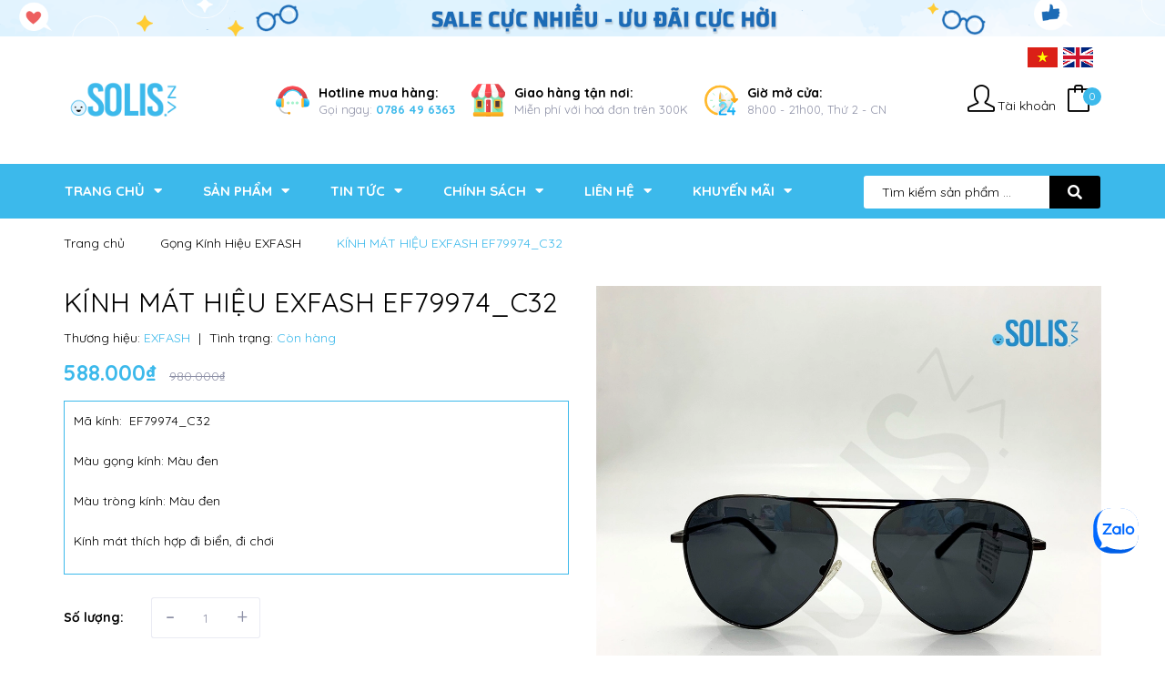

--- FILE ---
content_type: text/html; charset=utf-8
request_url: https://matkinhsolis.vn/exfash-sun-ef79974-c32
body_size: 27191
content:
<!DOCTYPE html>
<html lang="vi">
	<head>
		<meta charset="UTF-8" />
		<meta name="viewport" content="width=device-width, initial-scale=1, maximum-scale=1">			
		<title>
			KÍNH MÁT HIỆU EXFASH EF79974_C32
			
			
			 Mắt Kính Solis			
		</title>
		<!-- ================= Page description ================== -->
		
		<meta name="description" content="*THÔNG TIN KÍNH: - Thương Hiệu: EXFASH - Sản xuất: Hàn Quốc - Chất liệu: gọng kính được từ hợp kim loại kết hợp nhựa cao cấp đem lại độ bền cao và sự thoải mái cho người đeo. - Càng kính cũng làm bằng kim loại sang trọng, chân kính bọc nhựa không gây cảm giác khó chịu hoặc hằng da khi phải mang kính trong thời gian dài">
		
		<!-- ================= Meta ================== -->
		<meta name="keywords" content="KÍNH MÁT HIỆU EXFASH EF79974_C32, Gọng Kính Hiệu EXFASH, Kính Mát Hiệu EXFASH, Sản phẩm nổi bật, Trang chủ, Kính Mắt / Kính Râm, Mẫu Kính Nam, Đen, Phi công, Kim loại, Mắt Kính Solis, matkinhsolis.vn"/>		
		<link rel="canonical" href="https://matkinhsolis.vn/exfash-sun-ef79974-c32"/>
		<meta name='revisit-after' content='1 days' />

		
		<meta name="robots" content="noodp,index,follow" />
		
		<!-- ================= Favicon ================== -->
		
		<link rel="icon" href="//bizweb.dktcdn.net/100/474/625/themes/909168/assets/favicon.png?1768273878697" type="image/x-icon" />
		

		<!-- Facebook Open Graph meta tags -->
		

	<meta property="og:type" content="product">
	<meta property="og:title" content="KÍNH MÁT HIỆU EXFASH EF79974_C32">
	
		<meta property="og:image" content="https://bizweb.dktcdn.net/thumb/grande/100/474/625/products/1-bf84f990-b72a-4dca-a624-1a2cb4472b04.jpg?v=1689569247197">
		<meta property="og:image:secure_url" content="https://bizweb.dktcdn.net/thumb/grande/100/474/625/products/1-bf84f990-b72a-4dca-a624-1a2cb4472b04.jpg?v=1689569247197">
	
		<meta property="og:image" content="https://bizweb.dktcdn.net/thumb/grande/100/474/625/products/2-bd53c42d-995b-4ef6-8bbb-fe9b734d7d6b.jpg?v=1689569255230">
		<meta property="og:image:secure_url" content="https://bizweb.dktcdn.net/thumb/grande/100/474/625/products/2-bd53c42d-995b-4ef6-8bbb-fe9b734d7d6b.jpg?v=1689569255230">
	
		<meta property="og:image" content="https://bizweb.dktcdn.net/thumb/grande/100/474/625/products/3-b9b09908-eefb-4d6c-b9e1-3d25696bf255.jpg?v=1689569262720">
		<meta property="og:image:secure_url" content="https://bizweb.dktcdn.net/thumb/grande/100/474/625/products/3-b9b09908-eefb-4d6c-b9e1-3d25696bf255.jpg?v=1689569262720">
	
	<meta property="og:price:amount" content="588.000">
	<meta property="og:price:currency" content="VND">

<meta property="og:description" content="*THÔNG TIN KÍNH: - Thương Hiệu: EXFASH - Sản xuất: Hàn Quốc - Chất liệu: gọng kính được từ hợp kim loại kết hợp nhựa cao cấp đem lại độ bền cao và sự thoải mái cho người đeo. - Càng kính cũng làm bằng kim loại sang trọng, chân kính bọc nhựa không gây cảm giác khó chịu hoặc hằng da khi phải mang kính trong thời gian dài">
<meta property="og:url" content="https://matkinhsolis.vn/exfash-sun-ef79974-c32">
<meta property="og:site_name" content="Mắt Kính Solis">		
		
<script type="application/ld+json">
        {
        "@context": "http://schema.org",
        "@type": "BreadcrumbList",
        "itemListElement": 
        [
            {
                "@type": "ListItem",
                "position": 1,
                "item": 
                {
                  "@id": "https://matkinhsolis.vn",
                  "name": "Trang chủ"
                }
            },
      
            {
                "@type": "ListItem",
                "position": 2,
                "item": 
                {
                  "@id": "https://matkinhsolis.vn/exfash-sun-ef79974-c32",
                  "name": "KÍNH MÁT HIỆU EXFASH EF79974_C32"
                }
            }
      
        
      
      
      
      
    
        ]
        }
</script>

		<!-- Build Main CSS -->	
		<link rel="preload" as='style' type="text/css" href="//bizweb.dktcdn.net/100/474/625/themes/909168/assets/font-quicksand.scss.css?1768273878697">
<link rel="preload" as='style' type="text/css" href="//bizweb.dktcdn.net/100/474/625/themes/909168/assets/plugin.scss.css?1768273878697">
<link rel="preload" as='style' type="text/css" href="//bizweb.dktcdn.net/100/474/625/themes/909168/assets/base.scss.css?1768273878697">
<link rel="preload" as='style'  type="text/css" href="//bizweb.dktcdn.net/100/474/625/themes/909168/assets/style.scss.css?1768273878697">
<link rel="preload" as='style'  type="text/css" href="//bizweb.dktcdn.net/100/474/625/themes/909168/assets/module.scss.css?1768273878697">
<link rel="preload" as='style'  type="text/css" href="//bizweb.dktcdn.net/100/474/625/themes/909168/assets/responsive.scss.css?1768273878697">
<link href="//bizweb.dktcdn.net/100/474/625/themes/909168/assets/font-quicksand.scss.css?1768273878697" rel="stylesheet" type="text/css" media="all" />
<link href="//bizweb.dktcdn.net/100/474/625/themes/909168/assets/plugin.scss.css?1768273878697" rel="stylesheet" type="text/css" media="all" />
<link href="//bizweb.dktcdn.net/100/474/625/themes/909168/assets/base.scss.css?1768273878697" rel="stylesheet" type="text/css" media="all" />		
<link href="//bizweb.dktcdn.net/100/474/625/themes/909168/assets/style.scss.css?1768273878697" rel="stylesheet" type="text/css" media="all" />		
<link href="//bizweb.dktcdn.net/100/474/625/themes/909168/assets/module.scss.css?1768273878697" rel="stylesheet" type="text/css" media="all" />
<link href="//bizweb.dktcdn.net/100/474/625/themes/909168/assets/responsive.scss.css?1768273878697" rel="stylesheet" type="text/css" media="all" />

		<!-- Bizweb javascript customer -->


		
		<script>
			var template = 'product';
		</script>
		<script>
	var Bizweb = Bizweb || {};
	Bizweb.store = 'matkinhsolis.mysapo.net';
	Bizweb.id = 474625;
	Bizweb.theme = {"id":909168,"name":"Cool Bags","role":"main"};
	Bizweb.template = 'product';
	if(!Bizweb.fbEventId)  Bizweb.fbEventId = 'xxxxxxxx-xxxx-4xxx-yxxx-xxxxxxxxxxxx'.replace(/[xy]/g, function (c) {
	var r = Math.random() * 16 | 0, v = c == 'x' ? r : (r & 0x3 | 0x8);
				return v.toString(16);
			});		
</script>
<script>
	(function () {
		function asyncLoad() {
			var urls = ["https://google-shopping-v2.sapoapps.vn/api/conversion-tracker/global-tag/3473?store=matkinhsolis.mysapo.net"];
			for (var i = 0; i < urls.length; i++) {
				var s = document.createElement('script');
				s.type = 'text/javascript';
				s.async = true;
				s.src = urls[i];
				var x = document.getElementsByTagName('script')[0];
				x.parentNode.insertBefore(s, x);
			}
		};
		window.attachEvent ? window.attachEvent('onload', asyncLoad) : window.addEventListener('load', asyncLoad, false);
	})();
</script>


<script>
	window.BizwebAnalytics = window.BizwebAnalytics || {};
	window.BizwebAnalytics.meta = window.BizwebAnalytics.meta || {};
	window.BizwebAnalytics.meta.currency = 'VND';
	window.BizwebAnalytics.tracking_url = '/s';

	var meta = {};
	
	meta.product = {"id": 29082008, "vendor": "EXFASH", "name": "KÍNH MÁT HIỆU EXFASH EF79974_C32",
	"type": "KÍNH MÁT", "price": 588000 };
	
	
	for (var attr in meta) {
	window.BizwebAnalytics.meta[attr] = meta[attr];
	}
</script>

	
		<script src="/dist/js/stats.min.js?v=96f2ff2"></script>
	



<!-- Google tag (gtag.js) -->
<script async src="https://www.googletagmanager.com/gtag/js?id=G-JQHPFQY2R9"></script>
<script>
  window.dataLayer = window.dataLayer || [];
  function gtag(){dataLayer.push(arguments);}
  gtag('js', new Date());

  gtag('config', 'G-JQHPFQY2R9');
</script>
<script>

	window.enabled_enhanced_ecommerce = false;

</script>

<script>

	try {
		gtag('event', 'view_item', {
			items: [
				{
					id: 29082008,
					name: "KÍNH MÁT HIỆU EXFASH EF79974_C32",
					brand: "EXFASH",
					category: "KÍNH MÁT",
					variant: "Default Title",
					price: '588000'
				}
			]
		});
	} catch(e) { console.error('ga script error', e);}

</script>






<script>
	var eventsListenerScript = document.createElement('script');
	eventsListenerScript.async = true;
	
	eventsListenerScript.src = "/dist/js/store_events_listener.min.js?v=1b795e9";
	
	document.getElementsByTagName('head')[0].appendChild(eventsListenerScript);
</script>






		<script>var ProductReviewsAppUtil=ProductReviewsAppUtil || {};</script>
		<link rel="preload" as="script" href="//bizweb.dktcdn.net/100/474/625/themes/909168/assets/plugin_main.js?1768273878697" />
		<script src="//bizweb.dktcdn.net/100/474/625/themes/909168/assets/plugin_main.js?1768273878697" type="text/javascript"></script>
	</head>
	<body>
		<div class="hidden-md hidden-lg opacity_menu"></div>
		<!-- Main content -->
		<div class="gg-translate">
	<div id="google_translate_element2">

	</div> 
	<script type="text/javascript">
		function googleTranslateElementInit2() {
			new google.translate.TranslateElement({
				/*pageLanguage: 'vi',*/
				autoDisplay: false
			}, 'google_translate_element2');
		}
	</script>
	<script type="text/javascript" src="https://translate.google.com/translate_a/element.js?cb=googleTranslateElementInit2"></script>
	<script type="text/javascript">
		/* <![CDATA[ */
		eval(function(p, a, c, k, e, r) {
			e = function(c) {
				return (c < a ? '' : e(parseInt(c / a))) + ((c = c % a) > 35 ? String.fromCharCode(c + 29) : c.toString(36))
			};
			if (!''.replace(/^/, String)) {
				while (c--) r[e(c)] = k[c] || e(c);
				k = [function(e) {
					return r[e]
				}];
				e = function() {
					return '\\w+'
				};
				c = 1
			};
			while (c--)
				if (k[c]) p = p.replace(new RegExp('\\b' + e(c) + '\\b', 'g'), k[c]);
			return p
		}('6 7(a,b){n{4(2.9){3 c=2.9("o");c.p(b,f,f);a.q(c)}g{3 c=2.r();a.s(\'t\'+b,c)}}u(e){}}6 h(a){4(a.8)a=a.8;4(a==\'\')v;3 b=a.w(\'|\')[1];3 c;3 d=2.x(\'y\');z(3 i=0;i<d.5;i++)4(d[i].A==\'B-C-D\')c=d[i];4(2.j(\'k\')==E||2.j(\'k\').l.5==0||c.5==0||c.l.5==0){F(6(){h(a)},G)}g{c.8=b;7(c,\'m\');7(c,\'m\')}}', 43, 43, '||document|var|if|length|function|GTranslateFireEvent|value|createEvent||||||true|else|doGTranslate||getElementById|google_translate_element2|innerHTML|change|try|HTMLEvents|initEvent|dispatchEvent|createEventObject|fireEvent|on|catch|return|split|getElementsByTagName|select|for|className|goog|te|combo|null|setTimeout|500'.split('|'), 0, {}))
		/* ]]> */
	</script>
</div>


<style>
	.gg-translate {display:none}
	#goog-gt-tt {
		display: none !important;
	}.goog-te-banner-frame {
		display: none !important;
	}.goog-te-menu-value:hover {
		text-decoration: none !important;
	}body {
		top: 0 !important;
	}#google_translate_element2 {
		display: none!important;
	}
	.VIpgJd-ZVi9od-ORHb-OEVmcd{display: none!important;}
</style>
<!-- Menu mobile -->
<div id="mySidenav" class="sidenav menu_mobile hidden-md hidden-lg">
	<div class="top_menu_mobile">
		<span class="close_menu">
		</span>
	</div>
	<div class="content_memu_mb">
		<div class="link_list_mobile">
			<ul class="ct-mobile hidden">
				

			</ul>
			<ul class="ct-mobile">
				
				<li class="level0 level-top parent level_ico">
					<a href="/">Trang chủ</a>
					
					<i class="ti-plus hide_close"></i>
					<ul class="level0 sub-menu" style="display:none;">
						
						<li class="level1">
							<a href="/solis-thuong-hieu-mat-kinh-thoi-trang-chinh-hang-chat-luong"><span>Giới thiệu</span></a>
							
						</li>
						
					</ul>
					
				</li>
				
				<li class="level0 level-top parent level_ico">
					<a href="/collections/all">Sản phẩm</a>
					
					<i class="ti-plus hide_close"></i>
					<ul class="level0 sub-menu" style="display:none;">
						
						<li class="level1">
							<a href="/kinh-gong-kinh-thuoc"><span>Kính Gọng / Kính Cận</span></a>
							
							<i class="ti-plus hide_close"></i>
							<ul class="level1 sub-menu" style="display:none;">
								
								<li class="level2">
									<a href="/mat-kinh-nu"><span>Mắt Kính Nữ</span></a>
								</li>
								
								<li class="level2">
									<a href="/mat-kinh-nam"><span>Mắt Kính Nam</span></a>
								</li>
								
								<li class="level2">
									<a href="/mat-kinh-unisex"><span>Mắt Kính Unisex</span></a>
								</li>
								
							</ul>
							
						</li>
						
						<li class="level1">
							<a href="/kinh-mat-kinh-ram"><span>Kính Mát / Kính Râm</span></a>
							
							<i class="ti-plus hide_close"></i>
							<ul class="level1 sub-menu" style="display:none;">
								
								<li class="level2">
									<a href="/mau-kinh-nu"><span>Mẫu Kính Nữ</span></a>
								</li>
								
								<li class="level2">
									<a href="/mau-kinh-nam"><span>Mẫu Kính Nam</span></a>
								</li>
								
								<li class="level2">
									<a href="/mau-kinh-unisex"><span>Mẫu Kính Unisex</span></a>
								</li>
								
							</ul>
							
						</li>
						
						<li class="level1">
							<a href="/kinh-tre-em"><span>Kính Trẻ Em</span></a>
							
							<i class="ti-plus hide_close"></i>
							<ul class="level1 sub-menu" style="display:none;">
								
								<li class="level2">
									<a href="/kinh-mat-kinh-ram-tre-em"><span>Kính Mát/ Kính Râm Trẻ Em</span></a>
								</li>
								
								<li class="level2">
									<a href="/kinh-thuoc-cho-tre"><span>Kính Cận Cho Trẻ</span></a>
								</li>
								
							</ul>
							
						</li>
						
						<li class="level1">
							<a href="/san-pham-cao-cap"><span>Sản Phẩm Cao Cấp</span></a>
							
						</li>
						
						<li class="level1">
							<a href="/trong-kinh"><span>Tròng kính</span></a>
							
						</li>
						
						<li class="level1">
							<a href="/nuoc-rua-kinh-2"><span>Nước vệ sinh tròng kính</span></a>
							
						</li>
						
					</ul>
					
				</li>
				
				<li class="level0 level-top parent level_ico">
					<a href="/chuong-trinh-khuyen-mai">Tin tức</a>
					
					<i class="ti-plus hide_close"></i>
					<ul class="level0 sub-menu" style="display:none;">
						
						<li class="level1">
							<a href="/tip-bao-ve-mat"><span>TIP BẢO VỆ MẮT</span></a>
							
						</li>
						
						<li class="level1">
							<a href="/san-pham-moi-2"><span>SẢN PHẨM MỚI SOLIS.VN</span></a>
							
						</li>
						
						<li class="level1">
							<a href="/ky-nang-thuc-hang-van-phong"><span>KỸ NĂNG THỰC HÀNH VĂN PHÒNG</span></a>
							
						</li>
						
						<li class="level1">
							<a href="/tin-tuc-thoi-su"><span>TIN TỨC THỜI SỰ</span></a>
							
						</li>
						
						<li class="level1">
							<a href="/thoi-trang-cuoc-song"><span>THỜI TRANG CUỘC SỐNG</span></a>
							
						</li>
						
						<li class="level1">
							<a href="/tin-tuc"><span>THÔNG TIN VỀ NHÃN KHOA</span></a>
							
						</li>
						
						<li class="level1">
							<a href="/chuong-trinh-khuyen-mai"><span>CHƯƠNG TRÌNH KHUYẾN MÃI</span></a>
							
						</li>
						
					</ul>
					
				</li>
				
				<li class="level0 level-top parent level_ico">
					<a href="/chinh-sach">Chính sách</a>
					
					<i class="ti-plus hide_close"></i>
					<ul class="level0 sub-menu" style="display:none;">
						
						<li class="level1">
							<a href="/chinh-sach-bao-mat"><span>Chính sách bảo mật</span></a>
							
						</li>
						
						<li class="level1">
							<a href="/chinh-sach-van-chuyen"><span>Chính sách vận chuyển</span></a>
							
						</li>
						
						<li class="level1">
							<a href="/chinh-sach-doi-tra-hang"><span>Chính sách đổi trả</span></a>
							
						</li>
						
						<li class="level1">
							<a href="/chinh-sach-thanh-toan"><span>Chính sách thanh toán</span></a>
							
						</li>
						
					</ul>
					
				</li>
				
				<li class="level0 level-top parent level_ico">
					<a href="/lien-he">Liên hệ</a>
					
					<i class="ti-plus hide_close"></i>
					<ul class="level0 sub-menu" style="display:none;">
						
						<li class="level1">
							<a href="/lien-he"><span>Liên hệ</span></a>
							
						</li>
						
					</ul>
					
				</li>
				
				<li class="level0 level-top parent level_ico">
					<a href="/kinh-nhua-1">Khuyến mãi</a>
					
					<i class="ti-plus hide_close"></i>
					<ul class="level0 sub-menu" style="display:none;">
						
						<li class="level1">
							<a href="/kinh-kim-loai-1"><span>KÍNH KIM LOẠI</span></a>
							
						</li>
						
						<li class="level1">
							<a href="/kinh-nhua-1"><span>KÍNH NHỰA</span></a>
							
						</li>
						
					</ul>
					
				</li>
				
			</ul>
			<ul class="ct-mobile login_mobile hidden-sm hidden-md hidden-lg">
				
				<li class="level0 level-top parent level_ico"><a href="/account/login"  title="Đăng nhập"><i class="fas fa-user"></i>Đăng nhập</a></li>
				<li class="level0 level-top parent level_ico"><a href="/account/register" title="Đăng ký"><i class="fas fa-user-plus"></i>Đăng ký</a></li>
				
			</ul>
		</div>
	</div>
</div>
<!-- End -->
<header class="header">
	
<div class="hidden-xs">
	<a href="#https://matkinhsolis.vn/collections/all?q=vendor:(PARIM)&page=1&view=grid" title="Banner header">
	<img src='//bizweb.dktcdn.net/100/474/625/themes/909168/assets/bg_header_top.jpg?1768273878697' alt='Banner header'>
	</a>
</div>

	<div class="mid-header wid_100">
		<div class="container">
			<div class="row">
				<div class="content_header">
					<div class="header-main">
						<div class="menu-bar-h nav-mobile-button hidden-md hidden-lg">
							<i class="fas fa-bars"></i>
						</div>
						<div class="col-lg-2 col-md-2">
							<div class="logo flex_155">
								
								<a href="/" class="logo-wrapper ">					
									<img src="//bizweb.dktcdn.net/100/474/625/themes/909168/assets/logo.png?1768273878697" alt="logo ">					
								</a>
								
							</div>
						</div>
						<div class="col-lg-8 col-md-8 hidden-sm hidden-xs">
							<div class="flex_155">
								<div class="header-left">
									<div class="header-block-item hidden-sm hidden-xs">
										<div class="icon">
											<img src="//bizweb.dktcdn.net/100/474/625/themes/909168/assets/icon_header_1.png?1768273878697" alt="Hotline" >
										</div>
										<div class="info">
											<strong>Hotline mua hàng:</strong>
											<p>
												Gọi ngay: <a href="tel:0786496363">0786 49 6363 </a>
											</p>
										</div>
									</div>
									<div class="header-block-item hidden-sm hidden-xs">
										<div class="icon">
											<img src="//bizweb.dktcdn.net/100/474/625/themes/909168/assets/icon_header_2.png?1768273878697" alt="Giao hàng" >
										</div>
										<div class="info">
											<strong>Giao hàng tận nơi:</strong>
											<p>Miễn phí với hoá đơn trên 300K</p>
										</div>
									</div>
									<div class="header-block-item hidden-sm hidden-xs">
										<div class="icon">
											<img src="//bizweb.dktcdn.net/100/474/625/themes/909168/assets/icon_header_3.png?1768273878697" alt="Giờ mở cửa" >
										</div>
										<div class="info">
											<strong>Giờ mở cửa:</strong>
											<p>8h00 - 21h00, Thứ 2 - CN</p>
										</div>
									</div>
								</div>
							</div>
						</div>
						<div class="col-lg-2 col-md-2 col-sm-12 col-xs-12">

							<div class="top-cart-contain f-right flex_155 topbar_right">
								<ul class="ul-account hidden-xs">
									<li class="login_content">
										<a class="click_account">
											<i class="icon-user icons"></i><span class="hidden-md">Tài khoản</span>
										</a>
										<ul class="ul_account">
											<li><a href="/account/login">Đăng nhập</a></li>
											<li><a href="/account/register">Đăng ký</a></li>
										</ul>
									</li>
								</ul>
								<div class="mini-cart text-xs-center">
									<div class="heading-cart cart_header">
										<a class="img_hover_cart" href="/cart" title="Giỏ hàng">
											<div class="icon_hotline">
												<i class="icon-bag icons"></i>
												<span class="count_item count_item_pr"></span>
											</div>
										</a>

									</div>	
									<div class="top-cart-content hidden-xs hidde-sm hidden-sm">					
										<ul id="cart-sidebar" class="mini-products-list count_li">
											<li class="list-item">
												<ul></ul>
											</li>
											<li class="action">
												<ul>
													<li class="li-fix-1">
														<div class="top-subtotal">
															Tổng tiền thanh toán: 
															<span class="price"></span>
														</div>
													</li>
													<li class="li-fix-2" style="">
														<div class="actions">
															<a href="/cart" class="btn btn-primary" title="Giỏ hàng">
																<span>Giỏ hàng</span>
															</a>
															<a href="/checkout" class="btn btn-checkout btn-gray" title="Thanh toán">
																<span>Thanh toán</span>
															</a>
														</div>
													</li>
												</ul>
											</li>
										</ul>
									</div>
								</div>
							</div>

							<ul class="ngonngu">
								<li class="vn">
									<a href="#" onclick="doGTranslate('vi|vi');return false;" title="Vietnamese" class="gflag nturl" style="background-position:-200px -400px;">
										<img src="//bizweb.dktcdn.net/100/474/625/themes/909168/assets/vn.png?1768273878697" alt="Vietnamese">
									</a>
								</li>
								<li class="en">
									<!-- GTranslate: https://gtranslate.io/ -->
									<a href="#" onclick="doGTranslate('vi|en');return false;" title="English" class="gflag nturl" style="background-position:-0px -0px;">
										<img src="//bizweb.dktcdn.net/100/474/625/themes/909168/assets/en.png?1768273878697" alt="English">
									</a>
								</li>
							</ul>
						</div>
					</div>

				</div>
			</div>
		</div>
	</div>
	<div class="menu_search_mobi hidden-md hidden-lg">

		<div class="header_search header_searchs ">

			<form action="/search" method="get" class="input-group search-bar" role="search">
				<input type="hidden" name="type" value="product">
				<input type="search" name="query" value="" placeholder="Tìm kiếm sản phẩm ..." class="input-group-field st-default-search-input search-text">
				<span class="input-group-btn">
					<button class="btn icon-fallback-text">
						<span class="fas fa-search" ></span> 
					</button>
				</span>
			</form>
		</div>
	</div>
	<div class="wrap_main hidden-xs hidden-sm">
	<div class="container">
		<div class="row">
			<div class="col-lg-9 col-md-9 col-sm-12 col-xs-12">
				<div class="bg-header-nav hidden-xs hidden-sm">
					<div>
						<div class= "row row-noGutter-2">
							<nav class="header-nav">
								<ul class="item_big">
									
									
									

									<li class="nav-item ">
										<a class="a-img" href="/">
											<span>Trang chủ</span><i class="fa fa-caret-down"></i>
										</a>
										<ul class="item_small hidden-sm hidden-xs">
											
											<li>
												<a href="/solis-thuong-hieu-mat-kinh-thoi-trang-chinh-hang-chat-luong" title="">Giới thiệu </a>
												
											</li>
											
										</ul>
									</li>

									
									
									
									

									<li class="nav-item ">
										<a class="a-img" href="/collections/all">
											<span>Sản phẩm</span><i class="fa fa-caret-down"></i>
										</a>
										<ul class="item_small hidden-sm hidden-xs">
											
											<li>
												<a href="/kinh-gong-kinh-thuoc" title="">Kính Gọng / Kính Cận <i class="fa fa-caret-right"></i></a>
												
												<ul>
													
													<li>
														<a href="/mat-kinh-nu" title="">Mắt Kính Nữ</a>
													</li>
													
													<li>
														<a href="/mat-kinh-nam" title="">Mắt Kính Nam</a>
													</li>
													
													<li>
														<a href="/mat-kinh-unisex" title="">Mắt Kính Unisex</a>
													</li>
													
												</ul>
												
											</li>
											
											<li>
												<a href="/kinh-mat-kinh-ram" title="">Kính Mát / Kính Râm <i class="fa fa-caret-right"></i></a>
												
												<ul>
													
													<li>
														<a href="/mau-kinh-nu" title="">Mẫu Kính Nữ</a>
													</li>
													
													<li>
														<a href="/mau-kinh-nam" title="">Mẫu Kính Nam</a>
													</li>
													
													<li>
														<a href="/mau-kinh-unisex" title="">Mẫu Kính Unisex</a>
													</li>
													
												</ul>
												
											</li>
											
											<li>
												<a href="/kinh-tre-em" title="">Kính Trẻ Em <i class="fa fa-caret-right"></i></a>
												
												<ul>
													
													<li>
														<a href="/kinh-mat-kinh-ram-tre-em" title="">Kính Mát/ Kính Râm Trẻ Em</a>
													</li>
													
													<li>
														<a href="/kinh-thuoc-cho-tre" title="">Kính Cận Cho Trẻ</a>
													</li>
													
												</ul>
												
											</li>
											
											<li>
												<a href="/san-pham-cao-cap" title="">Sản Phẩm Cao Cấp </a>
												
											</li>
											
											<li>
												<a href="/trong-kinh" title="">Tròng kính </a>
												
											</li>
											
											<li>
												<a href="/nuoc-rua-kinh-2" title="">Nước vệ sinh tròng kính </a>
												
											</li>
											
										</ul>
									</li>

									
									
									
									

									<li class="nav-item ">
										<a class="a-img" href="/chuong-trinh-khuyen-mai">
											<span>Tin tức</span><i class="fa fa-caret-down"></i>
										</a>
										<ul class="item_small hidden-sm hidden-xs">
											
											<li>
												<a href="/tip-bao-ve-mat" title="">TIP BẢO VỆ MẮT </a>
												
											</li>
											
											<li>
												<a href="/san-pham-moi-2" title="">SẢN PHẨM MỚI SOLIS.VN </a>
												
											</li>
											
											<li>
												<a href="/ky-nang-thuc-hang-van-phong" title="">KỸ NĂNG THỰC HÀNH VĂN PHÒNG </a>
												
											</li>
											
											<li>
												<a href="/tin-tuc-thoi-su" title="">TIN TỨC THỜI SỰ </a>
												
											</li>
											
											<li>
												<a href="/thoi-trang-cuoc-song" title="">THỜI TRANG CUỘC SỐNG </a>
												
											</li>
											
											<li>
												<a href="/tin-tuc" title="">THÔNG TIN VỀ NHÃN KHOA </a>
												
											</li>
											
											<li>
												<a href="/chuong-trinh-khuyen-mai" title="">CHƯƠNG TRÌNH KHUYẾN MÃI </a>
												
											</li>
											
										</ul>
									</li>

									
									
									
									

									<li class="nav-item ">
										<a class="a-img" href="/chinh-sach">
											<span>Chính sách</span><i class="fa fa-caret-down"></i>
										</a>
										<ul class="item_small hidden-sm hidden-xs">
											
											<li>
												<a href="/chinh-sach-bao-mat" title="">Chính sách bảo mật </a>
												
											</li>
											
											<li>
												<a href="/chinh-sach-van-chuyen" title="">Chính sách vận chuyển </a>
												
											</li>
											
											<li>
												<a href="/chinh-sach-doi-tra-hang" title="">Chính sách đổi trả </a>
												
											</li>
											
											<li>
												<a href="/chinh-sach-thanh-toan" title="">Chính sách thanh toán </a>
												
											</li>
											
										</ul>
									</li>

									
									
									
									

									<li class="nav-item ">
										<a class="a-img" href="/lien-he">
											<span>Liên hệ</span><i class="fa fa-caret-down"></i>
										</a>
										<ul class="item_small hidden-sm hidden-xs">
											
											<li>
												<a href="/lien-he" title="">Liên hệ </a>
												
											</li>
											
										</ul>
									</li>

									
									
									
									

									<li class="nav-item ">
										<a class="a-img" href="/kinh-nhua-1">
											<span>Khuyến mãi</span><i class="fa fa-caret-down"></i>
										</a>
										<ul class="item_small hidden-sm hidden-xs">
											
											<li>
												<a href="/kinh-kim-loai-1" title="">KÍNH KIM LOẠI </a>
												
											</li>
											
											<li>
												<a href="/kinh-nhua-1" title="">KÍNH NHỰA </a>
												
											</li>
											
										</ul>
									</li>

									
									
								</ul>
							</nav>
						</div>
					</div>
				</div>
			</div>
			<div class="col-lg-3 col-md-3 col-sm-12 col-xs-12">
				
<div class="header_search header_searchs hidden-sm hidden-xs">
	
	<form action="/search" method="get" class="input-group search-bar" role="search">
		<input type="hidden" name="type" value="product">
		<input type="search" name="query" value="" placeholder="Tìm kiếm sản phẩm ..." class="input-group-field st-default-search-input search-text">
		<span class="input-group-btn">
			<button class="btn icon-fallback-text">
				<span class="fas fa-search" ></span> 
			</button>
		</span>
	</form>
</div>
			</div>
		</div>
	</div>
</div>
</header>
<div id="menu-overlay" class=""></div>

		





<div class="breadcrumb_nobackground margin-bottom-40">
	<section class="bread-crumb">
	<span class="crumb-border"></span>
	<div class="container">
		<div class="row">
			<div class="col-xs-12 a-left">
				<ul class="breadcrumb" >					
					<li class="home">
						<a  href="/" ><span >Trang chủ</span></a>						
						<span class="mr_lr">&nbsp;<i class="fa fa-angle-right"></i>&nbsp;</span>
					</li>
					
					
					<li>
						<a class="changeurl"  href="/gong-kinh-exfash"><span >Gọng Kính Hiệu EXFASH</span></a>						
						<span class="mr_lr">&nbsp;<i class="fa fa-angle-right"></i>&nbsp;</span>
					</li>
					
					<li><strong><span>KÍNH MÁT HIỆU EXFASH EF79974_C32</span></strong><li>
					
				</ul>
			</div>
		</div>
	</div>
</section>    
</div>
<section class="product margin-top-5" itemscope itemtype="https://schema.org/Product">	
	<meta itemprop="category" content="Gọng Kính Hiệu EXFASH">
	<meta itemprop="url" content="//matkinhsolis.vn/exfash-sun-ef79974-c32">
	<meta itemprop="name" content="KÍNH MÁT HIỆU EXFASH EF79974_C32">
	<meta itemprop="image" content="http://bizweb.dktcdn.net/thumb/grande/100/474/625/products/1-bf84f990-b72a-4dca-a624-1a2cb4472b04.jpg?v=1689569247197">
	<meta itemprop="description" content="Mã kính:&nbsp; EF79974_C32

Màu gọng kính: Màu đen&nbsp;

Màu tròng kính:&nbsp;Màu đen

Kính mát thích hợp đi biển, đi chơi">
	<div class="d-none" itemprop="brand" itemtype="https://schema.org/Brand" itemscope>
		<meta itemprop="name" content="EXFASH" />
	</div>
	<meta itemprop="model" content="">
	<meta itemprop="sku" content="EF79974_C32">
	<meta itemprop="gtin" content="EF79974_C32">
	<div class="d-none hidden" itemprop="offers" itemscope itemtype="http://schema.org/Offer">
		<div class="inventory_quantity hidden" itemscope itemtype="http://schema.org/ItemAvailability">
			<span class="a-stock" itemprop="supersededBy">
				Còn hàng
			</span>
		</div>
		<link itemprop="availability" href="http://schema.org/InStock">
		<meta itemprop="priceCurrency" content="VND">
		<meta itemprop="price" content="588000">
		<meta itemprop="url" content="https://matkinhsolis.vn/exfash-sun-ef79974-c32">
		<span itemprop="UnitPriceSpecification" itemscope itemtype="https://schema.org/Downpayment">
			<meta itemprop="priceType" content="588000">
		</span>
		<span itemprop="UnitPriceSpecification" itemscope itemtype="https://schema.org/Downpayment">
			<meta itemprop="priceSpecification" content="980000">
		</span>
		<meta itemprop="priceValidUntil" content="2099-01-01">
	</div>
	<div class="d-none hidden" id="https://matkinhsolis.vn" itemprop="seller" itemtype="http://schema.org/Organization" itemscope>
		<meta itemprop="name" content="Mắt Kính Solis" />
		<meta itemprop="url" content="https://matkinhsolis.vn" />
		<meta itemprop="logo" content="http://bizweb.dktcdn.net/100/474/625/themes/909168/assets/logo.png?1768273878697" />
	</div>

	<div class="container">
		<div class="row">
			<div class="details-product">
				<div class="product-detail-left product-images col-xs-12 col-sm-6 col-md-6 col-lg-6 col-lg-push-6 col-md-push-6">
					<div class="col_large_default large-image">
						<div class="abcsdg"></div>
						
						<a  href="//bizweb.dktcdn.net/thumb/1024x1024/100/474/625/products/1-bf84f990-b72a-4dca-a624-1a2cb4472b04.jpg?v=1689569247197" data-rel="prettyPhoto[product-gallery]" >
							
							<img class="checkurl img-responsive" id="img_01" src="//bizweb.dktcdn.net/thumb/1024x1024/100/474/625/products/1-bf84f990-b72a-4dca-a624-1a2cb4472b04.jpg?v=1689569247197" alt="KÍNH MÁT HIỆU EXFASH EF79974_C32">
						</a>
						
						<div class="hidden">
							
							
							
							
							<div class="item">
								<a href="https://bizweb.dktcdn.net/100/474/625/products/2-bd53c42d-995b-4ef6-8bbb-fe9b734d7d6b.jpg?v=1689569255230" data-image="https://bizweb.dktcdn.net/100/474/625/products/2-bd53c42d-995b-4ef6-8bbb-fe9b734d7d6b.jpg?v=1689569255230" data-zoom-image="https://bizweb.dktcdn.net/100/474/625/products/2-bd53c42d-995b-4ef6-8bbb-fe9b734d7d6b.jpg?v=1689569255230"  data-rel="prettyPhoto[product-gallery]" >										
								</a>
							</div>	
							
							
							
							
							<div class="item">
								<a href="https://bizweb.dktcdn.net/100/474/625/products/3-b9b09908-eefb-4d6c-b9e1-3d25696bf255.jpg?v=1689569262720" data-image="https://bizweb.dktcdn.net/100/474/625/products/3-b9b09908-eefb-4d6c-b9e1-3d25696bf255.jpg?v=1689569262720" data-zoom-image="https://bizweb.dktcdn.net/100/474/625/products/3-b9b09908-eefb-4d6c-b9e1-3d25696bf255.jpg?v=1689569262720"  data-rel="prettyPhoto[product-gallery]" >										
								</a>
							</div>	
							
							
							
							
							<div class="item">
								<a href="https://bizweb.dktcdn.net/100/474/625/products/4-f49890c1-8643-40ee-8ca0-c9dc6b139e5a.jpg?v=1689569268687" data-image="https://bizweb.dktcdn.net/100/474/625/products/4-f49890c1-8643-40ee-8ca0-c9dc6b139e5a.jpg?v=1689569268687" data-zoom-image="https://bizweb.dktcdn.net/100/474/625/products/4-f49890c1-8643-40ee-8ca0-c9dc6b139e5a.jpg?v=1689569268687"  data-rel="prettyPhoto[product-gallery]" >										
								</a>
							</div>	
							
						</div>
					</div>
					
					<div id="gallery_02" class="owl-carousel owl-theme thumbnail-product thumb_product_details not-dqowl" data-loop="false" data-lg-items="3" data-md-items="3" data-sm-items="3" data-xs-items="3" data-xxs-items="3">
						
						<div class="item">
							<a href="javascript:void(0)" data-image="https://bizweb.dktcdn.net/100/474/625/products/1-bf84f990-b72a-4dca-a624-1a2cb4472b04.jpg?v=1689569247197" data-zoom-image="//bizweb.dktcdn.net/thumb/1024x1024/100/474/625/products/1-bf84f990-b72a-4dca-a624-1a2cb4472b04.jpg?v=1689569247197">
								<img src="//bizweb.dktcdn.net/thumb/small/100/474/625/products/1-bf84f990-b72a-4dca-a624-1a2cb4472b04.jpg?v=1689569247197" alt="KÍNH MÁT HIỆU EXFASH EF79974_C32">
							</a>
						</div>
						
						<div class="item">
							<a href="javascript:void(0)" data-image="https://bizweb.dktcdn.net/100/474/625/products/2-bd53c42d-995b-4ef6-8bbb-fe9b734d7d6b.jpg?v=1689569255230" data-zoom-image="//bizweb.dktcdn.net/thumb/1024x1024/100/474/625/products/2-bd53c42d-995b-4ef6-8bbb-fe9b734d7d6b.jpg?v=1689569255230">
								<img src="//bizweb.dktcdn.net/thumb/small/100/474/625/products/2-bd53c42d-995b-4ef6-8bbb-fe9b734d7d6b.jpg?v=1689569255230" alt="KÍNH MÁT HIỆU EXFASH EF79974_C32">
							</a>
						</div>
						
						<div class="item">
							<a href="javascript:void(0)" data-image="https://bizweb.dktcdn.net/100/474/625/products/3-b9b09908-eefb-4d6c-b9e1-3d25696bf255.jpg?v=1689569262720" data-zoom-image="//bizweb.dktcdn.net/thumb/1024x1024/100/474/625/products/3-b9b09908-eefb-4d6c-b9e1-3d25696bf255.jpg?v=1689569262720">
								<img src="//bizweb.dktcdn.net/thumb/small/100/474/625/products/3-b9b09908-eefb-4d6c-b9e1-3d25696bf255.jpg?v=1689569262720" alt="KÍNH MÁT HIỆU EXFASH EF79974_C32">
							</a>
						</div>
						
						<div class="item">
							<a href="javascript:void(0)" data-image="https://bizweb.dktcdn.net/100/474/625/products/4-f49890c1-8643-40ee-8ca0-c9dc6b139e5a.jpg?v=1689569268687" data-zoom-image="//bizweb.dktcdn.net/thumb/1024x1024/100/474/625/products/4-f49890c1-8643-40ee-8ca0-c9dc6b139e5a.jpg?v=1689569268687">
								<img src="//bizweb.dktcdn.net/thumb/small/100/474/625/products/4-f49890c1-8643-40ee-8ca0-c9dc6b139e5a.jpg?v=1689569268687" alt="KÍNH MÁT HIỆU EXFASH EF79974_C32">
							</a>
						</div>
						
					</div>
					
				</div>
				<div class="col-xs-12 col-sm-6 col-md-6 col-lg-6 details-pro col-lg-pull-6 col-md-pull-6">
					<h1 class="title-product">KÍNH MÁT HIỆU EXFASH EF79974_C32</h1>
					<div class="fw w_100" itemprop="offers" itemscope itemtype="https://schema.org/Offer">
						<div class="group-status">
							<span class="first_status">Thương hiệu: <span class="status_name">EXFASH</span></span>
							<span class="first_status status_2"> <span class="line_tt hidden-sm">|</span> Tình trạng: 
								 
								
								
								<span class="status_name availabel">
									<link itemprop="availability" href="https://schema.org/InStock" />
									Còn hàng
								</span>
								
								
								
							</span>
						</div>
						<div class="reviews_details_product">
							<div class="bizweb-product-reviews-badge" data-id="29082008"></div>
						</div>

						<div class="price-box">
							
							<span class="special-price"><span class="price product-price">588.000₫</span> 
							</span> <!-- Giá Khuyến mại -->
							<span class="old-price">
								<del class="price product-price-old sale">980.000₫</del> 
							</span> <!-- Giá gốc -->
							
						</div>
					</div>
										
					<div class="product-summary product_description margin-bottom-0">
						<div class="rte description  rte-summary">
							
							<p>Mã kính:&nbsp; EF79974_C32<br />
<br />
Màu gọng kính: Màu đen&nbsp;<br />
<br />
Màu tròng kính:&nbsp;Màu đen<br />
<br />
Kính mát thích hợp đi biển, đi chơi</p>
							
						</div>
					</div>
					
					<div class="form-product col-sm-12">
						<form enctype="multipart/form-data" id="add-to-cart-form" action="/cart/add" method="post" class="form-inline margin-bottom-0">
							
							<div class="box-variant clearfix ">
								
								<input type="hidden" name="variantId" value="78871822" />
								
							</div>
							<div class="form-group form_button_details">

								<div class="form_product_content ">
									<div class="soluong show">
										<div class="label_sl margin-bottom-5">Số lượng:</div>
										<div class="custom input_number_product custom-btn-number form-control">									
											<button class="btn_num num_1 button button_qty" onClick="var result = document.getElementById('qtym'); var qtypro = result.value; if( !isNaN( qtypro ) &amp;&amp; qtypro &gt; 1 ) result.value--;return false;" type="button">-</button>
											<input type="text" id="qtym" name="quantity" value="1" maxlength="3" class="form-control prd_quantity" onkeypress="if ( isNaN(this.value + String.fromCharCode(event.keyCode) )) return false;" onchange="if(this.value == 0)this.value=1;">
											<button class="btn_num num_2 button button_qty" onClick="var result = document.getElementById('qtym'); var qtypro = result.value; if( !isNaN( qtypro )) result.value++;return false;" type="button">+</button>
										</div>
									</div>

									<div class="button_actions clearfix">
																			
										<button type="submit" class="btn btn_base btn_add_cart btn-cart add_to_cart">
											<span class="text_1">Cho vào giỏ hàng</span>
										</button>									
										
									</div>
									<div class="call_phone_buy f-left w_100">
										<div>
											<span>Gọi đặt mua: <a href="tel:0786496363">
												0786496363
												</a> để nhanh chóng đặt hàng</span>
										</div>
									</div>
								</div>

							</div>
						</form>
						
						<div class="social-sharing ">
							<div class="addthis_inline_share_toolbox share_add">
								<script type="text/javascript" src="//s7.addthis.com/js/300/addthis_widget.js#pubid=ra-58589c2252fc2da4"></script>
							</div>
						</div>
						
					</div>
				</div>


			</div>
		</div>
	</div>
	<div class="container">
		<div class="row">
			
			<div class="content_product_recent bg_base">
				<div class="container">
					<div class="row">
						<div class="">
							<div class="body_recent_base col-lg-12 col-md-12 col-sm-12 col-xs-12">
	<div class="module-header a-center">
		<div class="title_module_main title_product_base heading_hotdeal">
			<h2>
				<span>Vừa xem</span>
			</h2>
		</div>
	</div>
	<div class="module-content">
		<div class="recent_items recenten_module_width row">
			<div id="recent-content" class="mt-owl not-aweowl owl-theme owl-carousel owl-recents">
			</div>
		</div>
	</div>
</div>
<script>
	window.onload = function(e){ 
		setTimeout(function(e){
			if ($('#recent-content')[0].childElementCount > 0){
				$('#recent-content').owlCarousel({
					loop: false,
					margin: 0,
					responsiveClass: true,
					dots: false,
					nav: false,
					responsive: {
						0: { items: 2 },
						543: { items: 2 },
						768: { items: 4 },
						992: { items: 5 },
						1200: { items: 6 }
					}
				});
			} else {
			}
		}, 2000);
	}
</script>				
						</div>
					</div>
				</div>
			</div>
			
			<div class="tab_h">
				
				<div class="col-xs-12 col-lg-12 col-sm-12 col-md-12">
					<!-- Nav tabs -->
					<div class="product-tab e-tabs">
						<ul class="tabs tabs-title clearfix">	
							
							<li class="tab-link" data-tab="tab-1">
								<h3><span>Mô tả sản phẩm</span></h3>
							</li>																	
							
							
							<li class="tab-link" data-tab="tab-2">
								<h3><span>Hỏi đáp về sản phẩm</span></h3>
							</li>																	
							
							
							<li class="tab-link" data-tab="tab-3">
								<h3><span>Khách hàng nhận xét</span></h3>
							</li>																	
							
						</ul>																									

						
						<div id="tab-1" class="tab-content">
							<div class="rte">
								
								<p>*THÔNG TIN KÍNH:<br />
<br />
- Thương Hiệu: EXFASH<br />
<br />
- Sản xuất: Hàn Quốc<br />
<br />
- Chất liệu: gọng kính được từ hợp kim loại&nbsp;kết hợp nhựa cao cấp đem lại độ bền cao và sự thoải mái cho người đeo.&nbsp;<br />
<br />
- Càng kính cũng làm bằng kim loại sang trọng, chân kính bọc nhựa&nbsp;không gây cảm giác khó chịu hoặc hằng da khi phải mang kính trong thời gian dài.&nbsp;<br />
<br />
- Tròng kính là tròng không độ với chất liệu chống tia UV tuyệt đối, bảo vệ cho đôi mắt những ngày nắng gắt.&nbsp;<br />
<br />
- Chốt kính chắc chắn, bền và giúp giữ tốt form kính.<br />
<br />
- Thiết kế hợp xu hướng kiểu dáng trendy, tinh tế sang trọng và không kém phần thanh lịch tạo cho bạn một ánh nhìn đầy&nbsp;ấn tượng.<br />
<br />
- Kính phù hợp với&nbsp;nam.<br />
<br />
- Mỗi sản phẩm đều được tặng kèm hộp và khăn lau kính.<br />
<br />
CAM KẾT HÌNH ẢNH ĐỀU THẬT ĐƯỢC CHỤP TẠI SHOP 100% NÊN MỌI NGƯỜI YÊN TÂM VÊ CHẤT LƯỢNG VÀ HÌNH ẢNH SẢN PHẨM Ạ!!!<br />
<br />
**HƯỚNG DẪN BẢO QUẢN:<br />
<br />
- Nên dùng cả hai tay khi đeo và gỡ kính.<br />
<br />
- Tránh cầm vào tròng kính.<br />
<br />
- Thường xuyên vệ sinh và lau chùi kính bằng nước rửa, khăn lau chuyên dụng<br />
<br />
- Để kính vào hộp hoặc bao da khi không sử dụng.<br />
<br />
- Kích thước:&nbsp;&nbsp;
<style type="text/css"><!--td {border: 1px solid #cccccc;}br {mso-data-placement:same-cell;}-->
</style>
58-14-145<br />
<br />
#kínhmát #Kính #kínhthờitrang #kínhrâm #kínhmắt #kínhthờitranghànquốc #kínhcận #kínhgiảcận#kinh##kínhmátnữ #Kínhthờitrangmới&nbsp;#Kinhthoitrang #kínhđẹp #kínhnữ #kínhmátnữ #kínhteen #kínhgiárẻ #kinhnhua#kinhben#kinhdep</p>
								
							</div>
						</div>	
						
						
						<div id="tab-2" class="tab-content">
							<div class="rte">
								Các nội dung Hướng dẫn mua hàng viết ở đây	
							</div>
						</div>	
						
						
						<div id="tab-3" class="tab-content">
							<div class="rte">
								<div id="bizweb-product-reviews" class="bizweb-product-reviews" data-id="29082008">
    
</div>
							</div>
						</div>	
						
					</div>
				</div>
				
			</div>
			
			
			
								
			
			<div class="col-lg-12 related-product margin-bottom-30">
				<div class="section_prd_feature">
					<div class="module-header">
						<div class="heading title_product_base heading_hotdeal">
							<h2>
								<a href="/gong-kinh-exfash" title="Sản phẩm liên quan">Sản phẩm liên quan</a>
							</h2>
						</div>
					</div>
					<div class="module-content products product_related products-view-grid-bb owl-carousel owl-theme products-view-grid not-dot2" data-dot= "false" data-nav= "false" data-lg-items="4" data-md-items="4" data-sm-items="3" data-xs-items="2" data-margin="30">
						
						
						<div class="item saler_item">
							<div class="owl_item_product product-col-1">
								




 









































<div class="product_border products-view-grid">
	<div class="product-box-h product-box">
		<div class="product-thumbnail">
			<a class="image_link display_flex" href="/gong-kinh-nhua-hieu-exfash-ef94473-551" title="Gọng kính nhựa hiệu Exfash EF94473_551">
				<img class="lazyload" src="[data-uri]" data-src="//bizweb.dktcdn.net/thumb/large/100/474/625/products/ef94473-551.jpg?v=1758685733307" alt="Gọng kính nhựa hiệu Exfash EF94473_551">
			</a>
			
			<div class="sale-flash sale">Sale  
10% 
</div>
			
			<div class="product-action clearfix hidden-xs hidden-sm hidden-md">
				<form action="/cart/add" method="post" class="variants form-nut-grid" data-id="product-actions-58668119" enctype="multipart/form-data">

					<div>
						
						<a data-toggle="tooltip" title="Xem nhanh" href="/gong-kinh-nhua-hieu-exfash-ef94473-551" data-handle="gong-kinh-nhua-hieu-exfash-ef94473-551" class="btn-circle btn_view btn  right-to quick-view">
							<i class="fas fa-search-plus"></i>
						</a>
						
						
						<input type="hidden" name="variantId" value="168141399" />
						<button class="btn-buy btn-cart btn btn-circle left-to add_to_cart " data-toggle="tooltip" title="Thêm vào giỏ">
							<i class="fas fa-shopping-bag"></i>
						</button>
						
					</div>
				</form>
			</div>
		</div>
		<div class="product-info a-left">
			<h3 class="product-name"><a class="height_name text2line" href="/gong-kinh-nhua-hieu-exfash-ef94473-551" title="Gọng kính nhựa hiệu Exfash EF94473_551">Gọng kính nhựa hiệu Exfash EF94473_551</a></h3>
			<div class="bizweb-product-reviews-badge" data-id="58668119"></div>
			<div class="product-hides">
				<div class="product-hide">
					
					
					<div class="price-box clearfix">			
						<div class="special-price">
							<span class="price product-price">702.000₫</span>
						</div>
						
						<div class="old-price">															 
							<span class="price product-price-old">
								780.000₫		
							</span>
						</div>

									
					</div>		
					
					
				</div>
			</div>

		</div>
	</div>
</div>
							</div>
						</div>
						
						
						
						<div class="item saler_item">
							<div class="owl_item_product product-col-1">
								




 











































<div class="product_border products-view-grid">
	<div class="product-box-h product-box">
		<div class="product-thumbnail">
			<a class="image_link display_flex" href="/gong-kinh-nhua-hieu-exfash-ef67455-305" title="Gọng kính nhựa hiệu Exfash EF67455_C305">
				<img class="lazyload" src="[data-uri]" data-src="//bizweb.dktcdn.net/thumb/large/100/474/625/products/ef67455-c305.jpg?v=1758680478027" alt="Gọng kính nhựa hiệu Exfash EF67455_C305">
			</a>
			
			<div class="sale-flash sale">Sale  
10% 
</div>
			
			<div class="product-action clearfix hidden-xs hidden-sm hidden-md">
				<form action="/cart/add" method="post" class="variants form-nut-grid" data-id="product-actions-58664637" enctype="multipart/form-data">

					<div>
						
						<a data-toggle="tooltip" title="Xem nhanh" href="/gong-kinh-nhua-hieu-exfash-ef67455-305" data-handle="gong-kinh-nhua-hieu-exfash-ef67455-305" class="btn-circle btn_view btn  right-to quick-view">
							<i class="fas fa-search-plus"></i>
						</a>
						
						
						<input type="hidden" name="variantId" value="168133071" />
						<button class="btn-buy btn-cart btn btn-circle left-to add_to_cart " data-toggle="tooltip" title="Thêm vào giỏ">
							<i class="fas fa-shopping-bag"></i>
						</button>
						
					</div>
				</form>
			</div>
		</div>
		<div class="product-info a-left">
			<h3 class="product-name"><a class="height_name text2line" href="/gong-kinh-nhua-hieu-exfash-ef67455-305" title="Gọng kính nhựa hiệu Exfash EF67455_C305">Gọng kính nhựa hiệu Exfash EF67455_C305</a></h3>
			<div class="bizweb-product-reviews-badge" data-id="58664637"></div>
			<div class="product-hides">
				<div class="product-hide">
					
					
					<div class="price-box clearfix">			
						<div class="special-price">
							<span class="price product-price">702.000₫</span>
						</div>
						
						<div class="old-price">															 
							<span class="price product-price-old">
								780.000₫		
							</span>
						</div>

									
					</div>		
					
					
				</div>
			</div>

		</div>
	</div>
</div>
							</div>
						</div>
						
						
						
						<div class="item saler_item">
							<div class="owl_item_product product-col-1">
								




 









































<div class="product_border products-view-grid">
	<div class="product-box-h product-box">
		<div class="product-thumbnail">
			<a class="image_link display_flex" href="/gong-kinh-nhua-hieu-exfash-ef67455-038" title="Gọng kính nhựa hiệu Exfash EF67455_C038">
				<img class="lazyload" src="[data-uri]" data-src="//bizweb.dktcdn.net/thumb/large/100/474/625/products/ef67455-c038.jpg?v=1758679870737" alt="Gọng kính nhựa hiệu Exfash EF67455_C038">
			</a>
			
			<div class="sale-flash sale">Sale  
10% 
</div>
			
			<div class="product-action clearfix hidden-xs hidden-sm hidden-md">
				<form action="/cart/add" method="post" class="variants form-nut-grid" data-id="product-actions-58664636" enctype="multipart/form-data">

					<div>
						
						<a data-toggle="tooltip" title="Xem nhanh" href="/gong-kinh-nhua-hieu-exfash-ef67455-038" data-handle="gong-kinh-nhua-hieu-exfash-ef67455-038" class="btn-circle btn_view btn  right-to quick-view">
							<i class="fas fa-search-plus"></i>
						</a>
						
						
						<input type="hidden" name="variantId" value="168133070" />
						<button class="btn-buy btn-cart btn btn-circle left-to add_to_cart " data-toggle="tooltip" title="Thêm vào giỏ">
							<i class="fas fa-shopping-bag"></i>
						</button>
						
					</div>
				</form>
			</div>
		</div>
		<div class="product-info a-left">
			<h3 class="product-name"><a class="height_name text2line" href="/gong-kinh-nhua-hieu-exfash-ef67455-038" title="Gọng kính nhựa hiệu Exfash EF67455_C038">Gọng kính nhựa hiệu Exfash EF67455_C038</a></h3>
			<div class="bizweb-product-reviews-badge" data-id="58664636"></div>
			<div class="product-hides">
				<div class="product-hide">
					
					
					<div class="price-box clearfix">			
						<div class="special-price">
							<span class="price product-price">702.000₫</span>
						</div>
						
						<div class="old-price">															 
							<span class="price product-price-old">
								780.000₫		
							</span>
						</div>

									
					</div>		
					
					
				</div>
			</div>

		</div>
	</div>
</div>
							</div>
						</div>
						
						
						
						<div class="item saler_item">
							<div class="owl_item_product product-col-1">
								




 











































<div class="product_border products-view-grid">
	<div class="product-box-h product-box">
		<div class="product-thumbnail">
			<a class="image_link display_flex" href="/gong-kinh-nhua-hieu-exfash-ef67455-502" title="Gọng kính nhựa hiệu Exfash EF67455_C502">
				<img class="lazyload" src="[data-uri]" data-src="//bizweb.dktcdn.net/thumb/large/100/474/625/products/ef67455-c502.jpg?v=1758680931560" alt="Gọng kính nhựa hiệu Exfash EF67455_C502">
			</a>
			
			<div class="sale-flash sale">Sale  
10% 
</div>
			
			<div class="product-action clearfix hidden-xs hidden-sm hidden-md">
				<form action="/cart/add" method="post" class="variants form-nut-grid" data-id="product-actions-58664634" enctype="multipart/form-data">

					<div>
						
						<a data-toggle="tooltip" title="Xem nhanh" href="/gong-kinh-nhua-hieu-exfash-ef67455-502" data-handle="gong-kinh-nhua-hieu-exfash-ef67455-502" class="btn-circle btn_view btn  right-to quick-view">
							<i class="fas fa-search-plus"></i>
						</a>
						
						
						<input type="hidden" name="variantId" value="168133068" />
						<button class="btn-buy btn-cart btn btn-circle left-to add_to_cart " data-toggle="tooltip" title="Thêm vào giỏ">
							<i class="fas fa-shopping-bag"></i>
						</button>
						
					</div>
				</form>
			</div>
		</div>
		<div class="product-info a-left">
			<h3 class="product-name"><a class="height_name text2line" href="/gong-kinh-nhua-hieu-exfash-ef67455-502" title="Gọng kính nhựa hiệu Exfash EF67455_C502">Gọng kính nhựa hiệu Exfash EF67455_C502</a></h3>
			<div class="bizweb-product-reviews-badge" data-id="58664634"></div>
			<div class="product-hides">
				<div class="product-hide">
					
					
					<div class="price-box clearfix">			
						<div class="special-price">
							<span class="price product-price">702.000₫</span>
						</div>
						
						<div class="old-price">															 
							<span class="price product-price-old">
								780.000₫		
							</span>
						</div>

									
					</div>		
					
					
				</div>
			</div>

		</div>
	</div>
</div>
							</div>
						</div>
						
						
						
						<div class="item saler_item">
							<div class="owl_item_product product-col-1">
								




 









































<div class="product_border products-view-grid">
	<div class="product-box-h product-box">
		<div class="product-thumbnail">
			<a class="image_link display_flex" href="/gong-kinh-nhua-hieu-exfash-ef67455-026" title="Gọng kính nhựa hiệu Exfash EF67455_C026">
				<img class="lazyload" src="[data-uri]" data-src="//bizweb.dktcdn.net/thumb/large/100/474/625/products/ef67455-c026.jpg?v=1758679251520" alt="Gọng kính nhựa hiệu Exfash EF67455_C026">
			</a>
			
			<div class="sale-flash sale">Sale  
10% 
</div>
			
			<div class="product-action clearfix hidden-xs hidden-sm hidden-md">
				<form action="/cart/add" method="post" class="variants form-nut-grid" data-id="product-actions-58664632" enctype="multipart/form-data">

					<div>
						
						<a data-toggle="tooltip" title="Xem nhanh" href="/gong-kinh-nhua-hieu-exfash-ef67455-026" data-handle="gong-kinh-nhua-hieu-exfash-ef67455-026" class="btn-circle btn_view btn  right-to quick-view">
							<i class="fas fa-search-plus"></i>
						</a>
						
						
						<input type="hidden" name="variantId" value="168133066" />
						<button class="btn-buy btn-cart btn btn-circle left-to add_to_cart " data-toggle="tooltip" title="Thêm vào giỏ">
							<i class="fas fa-shopping-bag"></i>
						</button>
						
					</div>
				</form>
			</div>
		</div>
		<div class="product-info a-left">
			<h3 class="product-name"><a class="height_name text2line" href="/gong-kinh-nhua-hieu-exfash-ef67455-026" title="Gọng kính nhựa hiệu Exfash EF67455_C026">Gọng kính nhựa hiệu Exfash EF67455_C026</a></h3>
			<div class="bizweb-product-reviews-badge" data-id="58664632"></div>
			<div class="product-hides">
				<div class="product-hide">
					
					
					<div class="price-box clearfix">			
						<div class="special-price">
							<span class="price product-price">702.000₫</span>
						</div>
						
						<div class="old-price">															 
							<span class="price product-price-old">
								780.000₫		
							</span>
						</div>

									
					</div>		
					
					
				</div>
			</div>

		</div>
	</div>
</div>
							</div>
						</div>
						
						
						
						<div class="item saler_item">
							<div class="owl_item_product product-col-1">
								




 











































<div class="product_border products-view-grid">
	<div class="product-box-h product-box">
		<div class="product-thumbnail">
			<a class="image_link display_flex" href="/gong-kinh-nhua-hieu-exfash-ef67455-361" title="Gọng kính nhựa hiệu Exfash EF67455_C361">
				<img class="lazyload" src="[data-uri]" data-src="//bizweb.dktcdn.net/thumb/large/100/474/625/products/ef67455-c361.jpg?v=1758680625610" alt="Gọng kính nhựa hiệu Exfash EF67455_C361">
			</a>
			
			<div class="sale-flash sale">Sale  
10% 
</div>
			
			<div class="product-action clearfix hidden-xs hidden-sm hidden-md">
				<form action="/cart/add" method="post" class="variants form-nut-grid" data-id="product-actions-58664630" enctype="multipart/form-data">

					<div>
						
						<a data-toggle="tooltip" title="Xem nhanh" href="/gong-kinh-nhua-hieu-exfash-ef67455-361" data-handle="gong-kinh-nhua-hieu-exfash-ef67455-361" class="btn-circle btn_view btn  right-to quick-view">
							<i class="fas fa-search-plus"></i>
						</a>
						
						
						<input type="hidden" name="variantId" value="168133062" />
						<button class="btn-buy btn-cart btn btn-circle left-to add_to_cart " data-toggle="tooltip" title="Thêm vào giỏ">
							<i class="fas fa-shopping-bag"></i>
						</button>
						
					</div>
				</form>
			</div>
		</div>
		<div class="product-info a-left">
			<h3 class="product-name"><a class="height_name text2line" href="/gong-kinh-nhua-hieu-exfash-ef67455-361" title="Gọng kính nhựa hiệu Exfash EF67455_C361">Gọng kính nhựa hiệu Exfash EF67455_C361</a></h3>
			<div class="bizweb-product-reviews-badge" data-id="58664630"></div>
			<div class="product-hides">
				<div class="product-hide">
					
					
					<div class="price-box clearfix">			
						<div class="special-price">
							<span class="price product-price">702.000₫</span>
						</div>
						
						<div class="old-price">															 
							<span class="price product-price-old">
								780.000₫		
							</span>
						</div>

									
					</div>		
					
					
				</div>
			</div>

		</div>
	</div>
</div>
							</div>
						</div>
						
						
					</div>
				</div>
			</div>
			

		</div>
	</div>
</section>
<script> 

	var ww = $(window).width();
	var getLimit = 6;

	function validate(evt) {
		var theEvent = evt || window.event;
		var key = theEvent.keyCode || theEvent.which;
		key = String.fromCharCode( key );
		var regex = /[0-9]|\./;
		if( !regex.test(key) ) {
			theEvent.returnValue = false;
			if(theEvent.preventDefault) theEvent.preventDefault();
		}
	}

	var selectCallback = function(variant, selector) {


		if (variant) {
			$('.iwishAddWrapper').attr('data-variant',variant.id);
			var form = jQuery('#' + selector.domIdPrefix).closest('form');

			for (var i=0,length=variant.options.length; i<length; i++) {

				var radioButton = form.find('.swatch[data-option-index="' + i + '"] :radio[value="' + variant.options[i] +'"]');
				if (radioButton.size()) {
					radioButton.get(0).checked = true;
				}
			}
		}
		var addToCart = jQuery('.form-product .btn-cart'),
			form = jQuery('.form-product .form_product_content'),
			form2 = jQuery('.soluong'),
			productPrice = jQuery('.details-pro .special-price .product-price'),
			qty = jQuery('.group-status .first_status .availabel'),
			sale = jQuery('.details-pro .old-price .product-price-old'),
			comparePrice = jQuery('.details-pro .old-price .product-price-old');

		if (variant && variant.available) {
			if(variant.inventory_management == "bizweb"){
				if (variant.inventory_quantity != 0) {
					qty.html('Còn hàng');
				} else if (variant.inventory_quantity == ''){
					qty.html('Hết hàng');
				}
			} else {
				qty.html('Còn hàng');
			}
			addToCart.html('<span class="text_1">Cho vào giỏ hàng</span>').removeAttr('disabled');	
			if(variant.price == 0){
				productPrice.html('Liên hệ');	
				comparePrice.hide();
				form.addClass('hidden');
				sale.removeClass('sale');

				if(variant.inventory_management == "bizweb"){
					if (variant.inventory_quantity != 0) {
						qty.html('Còn hàng');
					} else if (variant.inventory_quantity == ''){
						qty.html('Hết hàng');
					}
				} else {
					qty.html('Còn hàng');
				}
			}else{
				form.removeClass('hidden');
				productPrice.html(Bizweb.formatMoney(variant.price, "{{amount_no_decimals_with_comma_separator}}₫"));
													 // Also update and show the product's compare price if necessary
													 if ( variant.compare_at_price > variant.price ) {
								  comparePrice.html(Bizweb.formatMoney(variant.compare_at_price, "{{amount_no_decimals_with_comma_separator}}₫")).show();
								  sale.addClass('sale');
				if(variant.inventory_management == "bizweb"){
					if (variant.inventory_quantity != 0) {
						qty.html('Còn hàng');
						form2.removeClass('hidden');
					} else if (variant.inventory_quantity == ''){
						qty.html('Còn hàng');
						form2.removeClass('hidden');
					}
				} else {
					qty.html('Còn hàng');
					form2.removeClass('hidden');
				}
			} else {
				comparePrice.hide();  
				sale.removeClass('sale');
				if(variant.inventory_management == "bizweb"){
					if (variant.inventory_quantity != 0) {
						qty.html('Còn hàng');
						form2.removeClass('hidden');
					} else if (variant.inventory_quantity == ''){
						qty.html('Hết hàng');
					}
				} else {
					qty.html('Còn hàng');
					form2.removeClass('hidden');
				}
			}       										
		}

	} else {
		addToCart.html('<span class="text_1">Hết hàng</span>').attr('disabled', 'disabled');
		qty.html('Hết hàng');
		form.removeClass('hidden');
		if(variant){
			if(variant.price != 0){
				form.removeClass('hidden');
				addToCart.addClass('hidden');
				productPrice.html(Bizweb.formatMoney(variant.price, "{{amount_no_decimals_with_comma_separator}}₫"));
													 // Also update and show the product's compare price if necessary
													 if ( variant.compare_at_price > variant.price ) {
								  form.addClass('hidden');
				comparePrice.html(Bizweb.formatMoney(variant.compare_at_price, "{{amount_no_decimals_with_comma_separator}}₫")).show();
													 sale.addClass('sale');
								  addToCart.text('Hết hàng').attr('disabled', 'disabled').removeClass('hidden');
				if(variant.inventory_management == "bizweb"){
					if (variant.inventory_quantity != 0) {
						qty.html('Còn hàng');
					} else if (variant.inventory_quantity == ''){
						form2.addClass('hidden');
						form.removeClass('hidden');
						qty.html('Hết hàng');
						addToCart.removeClass('hidden');
					}
				} else {
					qty.html('Còn hàng');
				}
			} else {
				comparePrice.hide();   
				sale.removeClass('sale');
				form.addClass('hidden');
				addToCart.text('Hết hàng').attr('disabled', 'disabled').removeClass('hidden');
				if(variant.inventory_management == "bizweb"){
					if (variant.inventory_quantity != 0) {
						qty.html('Còn hàng');
					} else if (variant.inventory_quantity == ''){
						form2.addClass('hidden');
						form.removeClass('hidden');
						qty.html('Hết hàng');
						addToCart.removeClass('hidden');
					}
				} else {
					qty.html('Còn hàng');
				}
			}     
		}else{
			productPrice.html('Liên hệ');	
			comparePrice.hide();
			form.addClass('hidden');
			sale.removeClass('sale');
		}
	}else{
		productPrice.html('Liên hệ');	
		comparePrice.hide();
		form.addClass('hidden');	
		sale.removeClass('sale');
		addToCart.addClass('hidden');
	}
	}
	/*begin variant image*/
	if (variant && variant.image) {  
		var originalImage = jQuery(".large-image img"); 
		var newImage = variant.image;
		var element = originalImage[0];
		Bizweb.Image.switchImage(newImage, element, function (newImageSizedSrc, newImage, element) {
			jQuery(element).parents('a').attr('data-href', newImageSizedSrc);
			jQuery(element).attr('src', newImageSizedSrc);
			if (ww >= 100){
				
				$("#img_01").data('zoom-image', newImageSizedSrc).elevateZoom({
					responsive: true,
					gallery:'gallery_02',
					cursor: 'pointer',
					galleryActiveClass: "active"
				});
				$("#img_01").bind("click", function(e) {
					var ez = $('#img_02').data('elevateZoom');
				});
				
			}
		});

		setTimeout(function(){
			$('.checkurl').attr('href',$(this).attr('src'));
			if (ww >= 100){
				
				$('.zoomContainer').remove();
				$("#img_01").elevateZoom({
					gallery:'gallery_02', 
					zoomWindowWidth:420,
					zoomWindowHeight:500,
					zoomWindowOffetx: 10,
					zoomWindowPosition: 11,
					easing : true,
					scrollZoom : false,
					cursor: 'pointer', 
					galleryActiveClass: 'active', 
					imageCrossfade: true
				});
				
			}
		},200);

	} 
	};
	jQuery(function($) {
		

		// Add label if only one product option and it isn't 'Title'. Could be 'Size'.
		

											 // Hide selectors if we only have 1 variant and its title contains 'Default'.
											 
											 $('.selector-wrapper').hide();
		 
		$('.selector-wrapper').css({
			'text-align':'left',
			'margin-bottom':'15px'
		});
	});

	jQuery('.swatch :radio').change(function() {
		var optionIndex = jQuery(this).closest('.swatch').attr('data-option-index');
		var optionValue = jQuery(this).val();
		jQuery(this)
			.closest('form')
			.find('.single-option-selector')
			.eq(optionIndex)
			.val(optionValue)
			.trigger('change');
	});
	if (ww >= 100){
		
		$(document).ready(function() {
			if($(window).width()>1200){
				$('#img_01').elevateZoom({
					gallery:'gallery_02', 
					zoomWindowWidth:420,
					zoomWindowHeight:500,
					zoomWindowOffetx: 10,
					zoomWindowPosition: 11,
					easing : true,
					scrollZoom : true,
					cursor: 'pointer', 
					galleryActiveClass: 'active', 
					imageCrossfade: true
				});
			}
		});
		
	}
	$("#img_02").click(function(e){
		e.preventDefault();
		var hr = $(this).attr('src');
		$('#img_01').attr('src',hr);
		$('.large_image_url').attr('href',hr);
		$('#img_01').attr('data-zoom-image',hr);
	});

	function scrollToxxPrd() {
		$('html, body').animate({ scrollTop: $('.product-tab.e-tabs').offset().top }, 'slow');
		$('.product-tab .tab-link').removeClass('current');
		$('.product-tab .tab-link[data-tab=tab-1]').addClass('current');
		$('.product-tab .tab-content').removeClass('current');
		$('.product-tab .tab-content#tab-1').addClass('current');

		return false;
	}

	/*For recent product*/
	var alias = 'exfash-sun-ef79974-c32';
	/*end*/
	if (ww >= 100){
		
		$(document).ready(function() {
			$('#img_01').elevateZoom({
				gallery:'gallery_02', 
				zoomWindowWidth:420,
				zoomWindowHeight:500,
				zoomWindowOffetx: 10,
				zoomWindowPosition: 11,
				easing : true,
				scrollZoom : true,
				cursor: 'pointer', 
				galleryActiveClass: 'active', 
				imageCrossfade: true

			});
		});
		
	}
	$('#gallery_00 img, .swatch-element label').click(function(e){

		$('.checkurl').attr('href',$(this).attr('src'));
		if (ww >= 100){
			
			setTimeout(function(){
				$('.zoomContainer').remove();				
				$('#zoom_01').elevateZoom({
					gallery:'gallery_02', 
					zoomWindowWidth:420,
					zoomWindowHeight:500,
					zoomWindowOffetx: 10,
					zoomWindowPosition: 11,
					easing : true,
					scrollZoom : true,
					cursor: 'pointer', 
					galleryActiveClass: 'active', 
					imageCrossfade: true
				});
			},300);
			
		}
	});
</script>
<script>



	$(document).ready(function (e) {

		var sale_count = $('.details-product .product-detail-left .sale_count .bf_');
		if (sale_count == '-0%') {
			sale_count.text('-1%');
		} else if (sale_count == '-100%') {
			sale_count.text('-99%');
		}

		$("#gallery_02").owlCarousel({
			navigation : true,
			nav: true,
			navigationPage: false,
			navigationText : false,
			slideSpeed : 1000,
			pagination : true,
			dots: false,
			margin: 20,
			autoHeight:true,
			autoplay:false,
			autoplayTimeout:false,
			autoplayHoverPause:true,
			loop: false,
			responsive: {
				0: {
					items: 3
				},
				543: {
					items: 3
				},
				768: {
					items: 3
				},
				991: {
					items: 3
				},
				992: {
					items: 3
				},
				1200: {
					items: 4
				}
			}
		});

		$('#gallery_02 img, .swatch-element label').click(function(e){
			e.preventDefault();
			var ths = $(this).attr('data-img');
			$('.large-image .checkurl').attr('src', ths);

			$('.large-image .checkurl img').attr('src', ths);

			/*** xử lý active thumb -- ko variant ***/
			var thumbLargeimg = $('.details-product .large-image a').attr('href');
			var thumMedium = $('#gallery_02 .owl-item .item a').find('img').attr('src');
			var url = [];

			$('#gallery_02 .owl-item .item').each(function(){
				var srcImg = '';
				$(this).find('a img').each(function(){
					var current = $(this);
					if(current.children().size() > 0) {return true;}
					srcImg += $(this).attr('src');
				});
				url.push(srcImg);
				var srcimage = $(this).find('a img').attr('src');
				if (srcimage == thumbLargeimg) {
					$(this).find('a').addClass('active');
				} else {
					$(this).find('a').removeClass('active');
				}
			});
		})

	});

</script>
<style>
	.details-product .large-image {
		text-align: center;
		width: 100%;
		margin-bottom: 20px;
		position: relative;
	}
	.abcsdg {
		position: absolute;
		width: 100%;
		height: 100%;
		z-index: 9;
	}
</style>

		




















<div class="site-footer">
	<div class="new-letter lazyload" data-src="//bizweb.dktcdn.net/100/474/625/themes/909168/assets/bg_sub.jpg?1768273878697">
		<div class="container">
			<div class="row">
				<div class="col-md-6">
					<div class="letter-left heading">
						<h3>Đăng ký nhận tin khuyến mại</h3>
					</div>
				</div>
				<div class="col-md-6">
					
					
					
					<form action="https://matkinhsolis.us17.list-manage.com/subscribe/post?u=8dabc6f957a4a88a39ae78e09&id=1fb3c5faba&f_id=00c961e0f0" method="post" id="mc-embedded-subscribe-form" name="mc-embedded-subscribe-form" target="_blank">
						<div class="input-group">
							<input type="email" autocomplete="off" class="form-control" value="" placeholder="Nhập email của bạn" name="EMAIL" id="mail">
							<span class="input-group-btn">
								<button class="btn btn-default" name="subscribe" id="subscribe" type="submit">Đăng ký</button>
							</span>
						</div>
					</form>
				</div>
			</div>
		</div>
	</div>
</div>
<footer class="footer">

	<div class="mid-footer">
		<div class="container">
			<div class="row">
				<div class="col-xs-12 col-sm-12 col-md-4 col-lg-4">
					<div class="widget_first_child">
						<div class="logo_footer" style="margin-bottom: 12px;">
							<a href="/" class="logo-wrapper">					
								<img src="//bizweb.dktcdn.net/100/474/625/themes/909168/assets/logo_footer.png?1768273878697" alt="logo ">					
							</a>
						</div>
						<div class="widget-ft-top">
							<h4 class="title-menu-top hidden">
								<span>
									Shop mỹ phẩm Cool Beauty<br>Làm đẹp trở nên dễ dàng hơn
								</span>
							</h4>
							<div class="hotline_footer">
								<ul>
									<li>
										Địa chỉ: 
										
245 Tân Sơn Nhì, phường Tân Sơn Nhì, Thành phố Hồ Chí Minh <br>
236 Lý Thường Kiệt, phường Diên Hồng, Thành phố Hồ Chí Minh <br>

										
									</li>
									<li>
										
										Hotline: <a class="hai01" href="tel:0786496363">0786 49 6363</a>
										
									</li>
									<li>
										
										
										
										Email: <a href="mailto:matkinhsolis.vn@gmail.com">matkinhsolis.vn@gmail.com</a>
										
											

									</li>
								</ul>
							</div>
							<a target="_blank" href="http://online.gov.vn/Home/WebDetails/89611"><img src="//bizweb.dktcdn.net/100/474/625/themes/909168/assets/logo_bct.png?1768273878697" style="max-width:180px;"></a>
						</div>
					</div>
				</div>
				<div class="col-xs-12 col-sm-12 col-md-8 col-lg-8">
					<div class="row">
						<div class="col-xs-12 col-sm-4 col-md-4 col-lg-4">
							<div class="widget-ft first">
								<h4 class="title-menu">
									<a role="button" class="collapsed" data-toggle="collapse" aria-expanded="false" data-target="#collapseListMenu01" aria-controls="collapseListMenu01">
										Hỗ trợ khách hàng <i class="fa fa-plus" aria-hidden="true"></i>
									</a>
								</h4>
								<div class="collapse" id="collapseListMenu01">
									<ul class="list-menu">
										
										<li class="li_menu"><a href="/">Trang chủ</a></li>
										
										<li class="li_menu"><a href="/collections/all">Sản phẩm</a></li>
										
										<li class="li_menu"><a href="/chuong-trinh-khuyen-mai">Tin tức</a></li>
										
										<li class="li_menu"><a href="/chinh-sach">Chính sách</a></li>
										
										<li class="li_menu"><a href="/lien-he">Liên hệ</a></li>
										
										<li class="li_menu"><a href="/kinh-nhua-1">Khuyến mãi</a></li>
										
									</ul>
								</div>
							</div>
						</div>
						<div class="col-xs-12 col-sm-4 col-md-4 col-lg-4">
							<div class="widget-ft">
								<h4 class="title-menu">
									<a role="button" class="collapsed" data-toggle="collapse" aria-expanded="false" data-target="#collapseListMenu02" aria-controls="collapseListMenu02">
										KÍNH MẮT <i class="fa fa-plus" aria-hidden="true"></i>
									</a>
								</h4>
								<div class="collapse time_work" id="collapseListMenu02">
									<ul class="list-menu">
										
										<li class="li_menu"><a href="/kinh-gong-kinh-thuoc">Kính Gọng / Kính Cận</a></li>
										
										<li class="li_menu"><a href="/kinh-mat-kinh-ram">Kính Mát / Kính Râm</a></li>
										
										<li class="li_menu"><a href="/kinh-tre-em">Kính Trẻ Em</a></li>
										
										<li class="li_menu"><a href="/san-pham-cao-cap">Sản Phẩm Cao Cấp</a></li>
										
										<li class="li_menu"><a href="/trong-kinh">Tròng kính</a></li>
										
										<li class="li_menu"><a href="/nuoc-rua-kinh-2">Nước vệ sinh tròng kính</a></li>
										
									</ul>
								</div>
							</div>
						</div>
						<div class="col-xs-12 col-sm-4 col-md-4 col-lg-4">
							<div class="widget-ft">
								
								<h4 class="title-menu">
									<a>
										Theo dõi chúng tôi
									</a>
								</h4>
								<div id="fb-root"></div>
										<script>
											var timer = undefined;
											timer = setTimeout(() => {
												(function(d, s, id) {
													var js, fjs = d.getElementsByTagName(s)[0];
													if (d.getElementById(id)) return;
													js = d.createElement(s); js.id = id;
													js.src = "//connect.facebook.net/vi_VN/sdk.js#xfbml=1&version=v2.6";
													fjs.parentNode.insertBefore(js, fjs);
												}(document, 'script', 'facebook-jssdk'));
												timer = undefined;
											}, 6000)

										</script>
										<div class="footerText">
											<div class="fb-page" data-href="https://www.facebook.com/matkinhsolis/" data-tabs="timeline" data-height="150" data-small-header="true" data-adapt-container-width="true" data-hide-cover="false" data-show-facepile="false">
												<div class="fb-xfbml-parse-ignore">
													<blockquote cite="https://www.facebook.com/matkinhsolis/">
														<a href="https://www.facebook.com/matkinhsolis/">Facebook</a>
													</blockquote>
												</div>
											</div>
										</div>
								
							</div>

						</div>
					</div>
				</div>
			</div>
		</div>
	</div>
	<div class="bg-footer-bottom copyright clearfix">
		<div class="container">
			<div class="inner clearfix">
				<div class="row tablet">
					<div id="copyright" class="col-lg-6 col-md-6 col-sm-12 col-xs-12 a-left fot_copyright">
						
						<span class="wsp">
							<span class="mobile">© Bản quyền thuộc về <b>Cool Team</b><span class="hidden-xs"> | </span></span>
							<span class="opacity1">Cung cấp bởi</span>
							
							<a href="javascript:;">Sapo</a>
							
							
					</div>
					<div id="menu_fot" class="col-lg-6 col-md-6 col-sm-12 col-xs-12 fot_menu_copyright social_footer">
						<ul class="follow_option">	
							
							<li>
								<a href="#https://www.facebook.com/matkinhsolis" title="Theo dõi Facebook Mắt Kính Solis"><i class="fab fa-facebook-f"></i></a>
							</li>
							
							
							<li>
								<a href="#" title="Theo dõi Twitter Mắt Kính Solis"><i class="fab fa-twitter"></i></a>
							</li>
							
							
							<li>
								<a href="#https://goo.gl/maps/WWJ16G5K1Q3fE1HG7" title="Theo dõi Google Mắt Kính Solis"><i class="fab fa-google"></i></a>
							</li>
							
							
							<li>
								<a href="#" title="Theo dõi Instagam Mắt Kính Solis"><i class="fab fa-instagram"></i></a>
							</li>
							
							
							<li>
								<a href="#" title="Theo dõi Youtube Mắt Kính Solis"><i class="fab fa-youtube"></i></a>
							</li>
							
						</ul>
					</div>
				</div>
			</div>
			
			<a href="#" id="back-to-top" class="backtop"  title="Lên đầu trang">
				<div class="border_btt">
					<i class="fas fa-arrow-up"></i>
				</div>
			</a>
			
			
		</div>
	</div>
</footer>
		<!-- Bizweb javascript -->
<script src="//bizweb.dktcdn.net/assets/themes_support/option-selectors.js" type="text/javascript"></script>
<script src="//bizweb.dktcdn.net/assets/themes_support/api.jquery.js" type="text/javascript"></script> 


<link rel="preload" as="script" href="//bizweb.dktcdn.net/100/474/625/themes/909168/assets/main.js?1768273878697" />
<script src="//bizweb.dktcdn.net/100/474/625/themes/909168/assets/main.js?1768273878697" type="text/javascript"></script>
<!-- Quick view -->
			


<div id="quick-view-product" class="quickview-product" style="display:none;">
	<div class="quickview-overlay fancybox-overlay fancybox-overlay-fixed"></div>
	<div class="quick-view-product"></div>
	<div id="quickview-modal" style="display:none;">
		<div class="block-quickview primary_block row details-product">


			<div class="product-center-column product-info product-item col-xs-6 col-sm-6 col-md-6 col-lg-6 details-pro">
				<h3 class="qwp-name title-product">abc</h3>
				<div class="head-qv group-status">	
					<div class="vend-qv">
						<div class="left_vend">
							<div class="vend-qv">
								<div class="left_vend">
									<span class="vendor_"></span>		
									<span class="line">|</span>
									Tình trạng: <span class="soluong1"></span>
								</div>
							</div>
						</div>
					</div>
				</div>
				
				<div class="reviews_qv reviews_details_product first_status">
					<div class="bizweb-product-reviews-badge" data-id="29082008"></div>
				</div>
				
				<div class="prices price-box">
					<span class="price product-price"></span>
					<del class="old-price"></del>
				</div>
				<div class="product-description product-summary">
					<div class="rte">

					</div>
				</div>

				<form action="/cart/add" method="post" enctype="multipart/form-data" class="quick_option variants form-ajaxtocart form-product">
					<span class="price-product-detail hidden" style="opacity: 0;">
						<span class=""></span>
					</span>
					<select name='variantId' class="hidden" style="display:none"></select>

					<div class="quantity_wanted_p">
						<div class="soluong_qv form-group form_product_content">

							<div class="input_qty_qv_ soluong">
								<span class="header_qv label_sl">Số lượng: </span>
								<div class="input_qty_qvs input_number_product custom-btn-number">
									<button class="btn_num num_1 button button_qty" onClick="var result = document.getElementById('quantity-detail'); var qtyqv = result.value; if( !isNaN( qtyqv ) &amp;&amp; qtyqv &gt; 1 ) result.value--;return false;" >-</button>
									<input type="text" id="quantity-detail" name="quantity" value="1" maxlength="2" class="form-control prd_quantity" onkeypress="if ( isNaN(this.value + String.fromCharCode(event.keyCode) )) return false;" onchange="if(this.value == 0)this.value=1;">
									<button class="btn_num num_2 button button_qty" onClick="var result = document.getElementById('quantity-detail'); var qtyqv = result.value; if( !isNaN( qtyqv )) result.value++;return false;" >+</button>
								</div>
							</div>
						</div>

						<div class="button_actions clearfix">
							<button type="submit" class="btn_cool btn btn_base fix_add_to_cart ajax_addtocart btn_add_cart btn-cart add_to_cart add_to_cart_detail">
								<span class="btn-content">Thêm vào giỏ hàng</span>
							</button>									

						</div>
					</div>


				</form>
				<div class="call_phone_buy f-left w_100">
					<div>
						<span>Gọi đặt mua: <a href="tel:0786496363">
							0786496363
							</a> để nhanh chóng đặt hàng</span>
					</div>
				</div>
			</div>
			<div class="product-left-column col-xs-12 col-sm-6 col-md-6 col-lg-6">
				<div class="clearfix image-block">
					<span class="view_full_size">
						<a class="img-product a_flex_logo" title="" href="#">
							<img id="product-featured-image-quickview" class="img-responsive product-featured-image-quickview" src="//bizweb.dktcdn.net/100/474/625/themes/909168/assets/logo.png?1768273878697" alt="quickview"  />
						</a>
					</span>
					<div class="loading-imgquickview" style="display:none;"></div>
				</div>
				<div class="more-view-wrapper clearfix">
					<div class="thumbs_quickview" id="thumbs_list_quickview">
						<ul class="product-photo-thumbs quickview-more-views-owlslider" id="thumblist_quickview"></ul>
					</div>
				</div>
			</div>
		</div>      
		<a title="Close" class="quickview-close close-window" href="javascript:;"><i class="fas fa-times"></i></a>
	</div>    
</div>
<script type="text/javascript">  
	Bizweb.doNotTriggerClickOnThumb = false;
	function changeImageQuickView(img, selector) {
		var src = $(img).attr("src");
		src = src.replace("_compact", "");
		$(selector).attr("src", src);
	}
	function validate(evt) {
		var theEvent = evt || window.event;
		var key = theEvent.keyCode || theEvent.which;
		key = String.fromCharCode( key );
		var regex = /[0-9]|\./;
		if( !regex.test(key) ) {
			theEvent.returnValue = false;
			if(theEvent.preventDefault) theEvent.preventDefault();
		}
	}
	var selectCallbackQuickView = function(variant, selector) {
		$('#quick-view-product form').show();
		var productItem = jQuery('.quick-view-product .product-item'),
			addToCart = productItem.find('.add_to_cart_detail'),
			productPrice = productItem.find('.price'),
			comparePrice = productItem.find('.old-price'),
			status = productItem.find('.soluong1'),
			totalPrice = productItem.find('.total-price span');
		if (variant && variant.available) {

			var form = jQuery('#' + selector.domIdPrefix).closest('form');
			for (var i=0,length=variant.options.length; i<length; i++) {
				var radioButton = form.find('.swatch[data-option-index="' + i + '"] :radio[value="' + variant.options[i] +'"]');
				if (radioButton.size()) {
					radioButton.get(0).checked = true;
				}
			}

			addToCart.removeClass('disabled').removeAttr('disabled');
			addToCart.html('<span class="text_1">Thêm vào giỏ hàng</span>').removeAttr('disabled');	
			status.text('Còn hàng');
			if(variant.price < 1){			   
				$("#quick-view-product .price").html('Liên hệ');
				$("#quick-view-product del, #quick-view-product .quantity_wanted_p").hide();
				$("#quick-view-product .prices .old-price").hide();
			}else{
				productPrice.html(Bizweb.formatMoney(variant.price, "{{amount_no_decimals_with_comma_separator}}₫"));
				if ( variant.compare_at_price > variant.price ) {
					comparePrice.html(Bizweb.formatMoney(variant.compare_at_price, "{{amount_no_decimals_with_comma_separator}}₫")).show();         
					productPrice.addClass('on-sale');
				} else {
					comparePrice.hide();
					productPrice.removeClass('on-sale');
				}

				$(".quantity_wanted_p").show();
				$(".input_qty_qv_").show();

			}


			
			 updatePricingQuickView();
			  
			   /*begin variant image*/
			   if (variant && variant.featured_image) {

				   var originalImage = $("#product-featured-image-quickview");
				   var newImage = variant.featured_image;
				   var element = originalImage[0];
				   Bizweb.Image.switchImage(newImage, element, function (newImageSizedSrc, newImage, element) {
					   $('#thumblist_quickview img').each(function() {
						   var parentThumbImg = $(this).parent();
						   var productImage = $(this).parent().data("image");
						   if (newImageSizedSrc.includes(productImage)) {
							   $(this).parent().trigger('click');
							   return false;
						   }
					   });

				   });
				   $('#product-featured-image-quickview').attr('src',variant.featured_image.src);
			   }
			   } else {
				   addToCart.addClass('disabled').attr('disabled', 'disabled');
				   addToCart.removeClass('hidden').addClass('btn_buy').attr('disabled','disabled').html('<div class="disabled">Hết hàng</div>').show();
				   status.text('Hết hàng');
				   $(".quantity_wanted_p").show();
				    $(".input_qty_qv_").show();
				   if(variant){
					    $(".input_qty_qv_").show();
					   if(variant.price < 1){
						   $("#quick-view-product .price").html('Liên hệ');
						   $("#quick-view-product del").hide();
						   $("#quick-view-product .quantity_wanted_p").hide();
						   $("#quick-view-product .prices .old-price").hide();

						   comparePrice.hide();
						   productPrice.removeClass('on-sale');
						   addToCart.addClass('disabled').attr('disabled', 'disabled');
						   addToCart.removeClass('hidden').addClass('btn_buy').attr('disabled','disabled').html('<div class="disabled">Hết hàng</div>').show();			   
					   }else{
						    $(".input_qty_qv_").show();
						   if ( variant.compare_at_price > variant.price ) {
							   comparePrice.html(Bizweb.formatMoney(variant.compare_at_price, "{{amount_no_decimals_with_comma_separator}}₫")).show();         
							   productPrice.addClass('on-sale');
							    $(".input_qty_qv_").show();
						   } else {
							   comparePrice.hide();
							   productPrice.removeClass('on-sale');
							   $("#quick-view-product .prices .old-price").html('');
						   }
						   $("#quick-view-product .price").html(Bizweb.formatMoney(variant.price, "{{amount_no_decimals_with_comma_separator}}₫"));
						   $("#quick-view-product del ").hide();
						   $("#quick-view-product .prices .old-price").show();
						   $(".input_qty_qv_").show();
						   addToCart.addClass('disabled').attr('disabled', 'disabled');
						   addToCart.removeClass('hidden').addClass('btn_buy').attr('disabled','disabled').html('<div class="disabled">Hết hàng</div>').show();
					   }
				   }else{
					   $("#quick-view-product .price").html('Liên hệ');
					   $("#quick-view-product del").hide();
					   $("#quick-view-product .quantity_wanted_p").hide();
					   $("#quick-view-product .prices .old-price").hide();
					  
					   comparePrice.hide();
					   productPrice.removeClass('on-sale');
					   addToCart.addClass('disabled').attr('disabled', 'disabled');
					   addToCart.removeClass('hidden').addClass('btn_buy').attr('disabled','disabled').html('<div class="disabled">Hết hàng</div>').show();
				   }
			   }
			   /*begin variant image*/
			   if (variant && variant.featured_image) {

				   var originalImage = $("#product-featured-image-quickview");
				   var newImage = variant.featured_image;
				   var element = originalImage[0];
				   Bizweb.Image.switchImage(newImage, element, function (newImageSizedSrc, newImage, element) {
					   $('#thumblist_quickview img').each(function() {
						   var parentThumbImg = $(this).parent();
						   var productImage = $(this).parent().data("image");
						   if (newImageSizedSrc.includes(productImage)) {
							   $(this).parent().trigger('click');
							   return false;
						   }
					   });

				   });
				   $('#product-featured-image-quickview').attr('src',variant.featured_image.src);
			   }

			  };
</script> 
<script src="//bizweb.dktcdn.net/100/474/625/themes/909168/assets/quickview.js?1768273878697" type="text/javascript"></script>				





<!-- Add to cart -->	
<div class="ajax-load"> 
	<span class="loading-icon">
		<svg version="1.1"  xmlns="http://www.w3.org/2000/svg" xmlns:xlink="http://www.w3.org/1999/xlink" x="0px" y="0px"
			 width="24px" height="30px" viewBox="0 0 24 30" style="enable-background:new 0 0 50 50;" xml:space="preserve">
			<rect x="0" y="10" width="4" height="10" fill="#333" opacity="0.2">
				<animate attributeName="opacity" attributeType="XML" values="0.2; 1; .2" begin="0s" dur="0.6s" repeatCount="indefinite" />
				<animate attributeName="height" attributeType="XML" values="10; 20; 10" begin="0s" dur="0.6s" repeatCount="indefinite" />
				<animate attributeName="y" attributeType="XML" values="10; 5; 10" begin="0s" dur="0.6s" repeatCount="indefinite" />
			</rect>
			<rect x="8" y="10" width="4" height="10" fill="#333"  opacity="0.2">
				<animate attributeName="opacity" attributeType="XML" values="0.2; 1; .2" begin="0.15s" dur="0.6s" repeatCount="indefinite" />
				<animate attributeName="height" attributeType="XML" values="10; 20; 10" begin="0.15s" dur="0.6s" repeatCount="indefinite" />
				<animate attributeName="y" attributeType="XML" values="10; 5; 10" begin="0.15s" dur="0.6s" repeatCount="indefinite" />
			</rect>
			<rect x="16" y="10" width="4" height="10" fill="#333"  opacity="0.2">
				<animate attributeName="opacity" attributeType="XML" values="0.2; 1; .2" begin="0.3s" dur="0.6s" repeatCount="indefinite" />
				<animate attributeName="height" attributeType="XML" values="10; 20; 10" begin="0.3s" dur="0.6s" repeatCount="indefinite" />
				<animate attributeName="y" attributeType="XML" values="10; 5; 10" begin="0.3s" dur="0.6s" repeatCount="indefinite" />
			</rect>
		</svg>
	</span>
</div>

<div class="loading awe-popup">
	<div class="overlay"></div>
	<div class="loader" title="2">
		<svg version="1.1"  xmlns="http://www.w3.org/2000/svg" xmlns:xlink="http://www.w3.org/1999/xlink" x="0px" y="0px"
			 width="24px" height="30px" viewBox="0 0 24 30" style="enable-background:new 0 0 50 50;" xml:space="preserve">
			<rect x="0" y="10" width="4" height="10" fill="#333" opacity="0.2">
				<animate attributeName="opacity" attributeType="XML" values="0.2; 1; .2" begin="0s" dur="0.6s" repeatCount="indefinite" />
				<animate attributeName="height" attributeType="XML" values="10; 20; 10" begin="0s" dur="0.6s" repeatCount="indefinite" />
				<animate attributeName="y" attributeType="XML" values="10; 5; 10" begin="0s" dur="0.6s" repeatCount="indefinite" />
			</rect>
			<rect x="8" y="10" width="4" height="10" fill="#333"  opacity="0.2">
				<animate attributeName="opacity" attributeType="XML" values="0.2; 1; .2" begin="0.15s" dur="0.6s" repeatCount="indefinite" />
				<animate attributeName="height" attributeType="XML" values="10; 20; 10" begin="0.15s" dur="0.6s" repeatCount="indefinite" />
				<animate attributeName="y" attributeType="XML" values="10; 5; 10" begin="0.15s" dur="0.6s" repeatCount="indefinite" />
			</rect>
			<rect x="16" y="10" width="4" height="10" fill="#333"  opacity="0.2">
				<animate attributeName="opacity" attributeType="XML" values="0.2; 1; .2" begin="0.3s" dur="0.6s" repeatCount="indefinite" />
				<animate attributeName="height" attributeType="XML" values="10; 20; 10" begin="0.3s" dur="0.6s" repeatCount="indefinite" />
				<animate attributeName="y" attributeType="XML" values="10; 5; 10" begin="0.3s" dur="0.6s" repeatCount="indefinite" />
			</rect>
		</svg>
	</div>

</div>

<div class="addcart-popup product-popup awe-popup">
	<div class="overlay no-background"></div>
	<div class="content">
		<div class="row row-noGutter">
			<div class="col-xl-6 col-xs-12">
				<div class="btn btn-full btn-primary a-left popup-title"><i class="fa fa-check"></i>Thêm vào giỏ hàng thành công
				</div>
				<a href="javascript:void(0)" class="close-window close-popup"><i class="fa fa-close"></i></a>
				<div class="info clearfix">
					<div class="product-image margin-top-5">
						<img alt="popup" src="//bizweb.dktcdn.net/100/474/625/themes/909168/assets/logo.png?1768273878697" style="max-width:150px; height:auto"/>
					</div>
					<div class="product-info">
						<p class="product-name"></p>
						<p class="quantity color-main"><span>Số lượng: </span></p>
						<p class="total-money color-main"><span>Tổng tiền: </span></p>

					</div>
					<div class="actions">    
						<button class="btn  btn-primary  margin-top-5 btn-continue">Tiếp tục mua hàng</button>        
						<button class="btn btn-gray margin-top-5" onclick="window.location='/cart'">Kiểm tra giỏ hàng</button>
					</div> 
				</div>

			</div>			
		</div>

	</div>    
</div>
<div class="error-popup awe-popup">
	<div class="overlay no-background"></div>
	<div class="popup-inner content">
		<div class="error-message"></div>
	</div>
</div>
<script>
	Bizweb.updateCartFromForm = function(cart, cart_summary_id, cart_count_id) {
		if ((typeof cart_summary_id) === 'string') {
			var cart_summary = jQuery(cart_summary_id);
			if (cart_summary.length) {
				// Start from scratch.
				cart_summary.empty();
				// Pull it all out.        
				jQuery.each(cart, function(key, value) {
					if (key === 'items') {

						var table = jQuery(cart_summary_id);           
						if (value.length) {   
							jQuery('<ul class="list-item-cart"></ul>').appendTo(table);
							jQuery.each(value, function(i, item) {	
								var buttonQty = "";
								if(item.quantity == '1'){
									buttonQty = 'disabled';
								}else{
									buttonQty = '';
								}
								var link_img0 = Bizweb.resizeImage(item.image, 'compact');
								if(link_img0=="null" || link_img0 =='' || link_img0 ==null){
									link_img0 = 'https://bizweb.dktcdn.net/thumb/large/assets/themes_support/noimage.gif';
								}
								jQuery('<li class="item productid-' + item.variant_id +'"><div class="border_list"><a class="product-image" href="' + item.url + '" title="' + item.name + '">'
									+ '<img alt="'+  item.name  + '" src="' + link_img0 +  '"width="'+ '100' +'"\></a>'
									+ '<div class="detail-item"><div class="product-details">'
									+ '<p class="product-name"> <a class="text2line" href="' + item.url + '" title="' + item.name + '">' + item.name + '</a></p></div>'
									+ '<div class="product-details-bottom"><span class="price">' + Bizweb.formatMoney(item.price, "{{amount_no_decimals_with_comma_separator}}₫") + '</span><a href="javascript:;" data-id="'+ item.variant_id +'" title="Xóa" class="remove-item-cart fa fa-trash">&nbsp;</a>'
									+ '<div class="quantity-select qty_drop_cart"><input class="variantID" type="hidden" name="variantId" value="'+ item.variant_id +'"><button onClick="var result = document.getElementById(\'qty'+ item.variant_id +'\'); var qty'+ item.variant_id +' = result.value; if( !isNaN( qty'+ item.variant_id +' ) &amp;&amp; qty'+ item.variant_id +' &gt; 1 ) result.value--;return false;" class="hidden btn_reduced reduced items-count btn-minus" ' + buttonQty + ' type="button">–</button><input type="text" maxlength="2" min="1" readonly class="input-text number-sidebar qty'+ item.variant_id +'" id="qty'+ item.variant_id +'" name="Lines" id="updates_'+ item.variant_id +'" size="4" value="'+ item.quantity +'"><button onClick="var result = document.getElementById(\'qty'+ item.variant_id +'\'); var qty'+ item.variant_id +' = result.value; if( !isNaN( qty'+ item.variant_id +' )) result.value++;return false;" class="hidden btn_increase increase items-count btn-plus" type="button">+</button></div></div></div></li>').appendTo(table.children('.list-item-cart'));
							}); 
							jQuery('<div class="pd"><div class="top-subtotal">Tổng tiền: <span class="price price_big">' + Bizweb.formatMoney(cart.total_price, "{{amount_no_decimals_with_comma_separator}}₫") + '</span></div></div>').appendTo(table);
							jQuery('<div class="pd right_ct"><a href="/checkout" class="btn btn-primary"><span>Tiến hành thanh toán</span></a><a href="/cart" class="btn btn-white"><span>Đi đến giỏ hàng</span></a></div>').appendTo(table);
						}
						else {
							jQuery('<div class="no-item"><p>Không có sản phẩm nào trong giỏ hàng.</p></div>').appendTo(table);

						}
					}
				});
			}
		}
		updateCartDesc(cart);
		var numInput = document.querySelector('#cart-sidebar input.input-text');
		if (numInput != null){
			// Listen for input event on numInput.
			numInput.addEventListener('input', function(){
				// Let's match only digits.
				var num = this.value.match(/^\d+$/);
				if (num == 0) {
					// If we have no match, value will be empty.
					this.value = 1;
				}
				if (num === null) {
					// If we have no match, value will be empty.
					this.value = "";
				}
			}, false)
		}
	}

	Bizweb.updateCartPageForm = function(cart, cart_summary_id, cart_count_id) {
		if ((typeof cart_summary_id) === 'string') {
			var cart_summary = jQuery(cart_summary_id);
			if (cart_summary.length) {
				// Start from scratch.
				cart_summary.empty();
				// Pull it all out.        
				jQuery.each(cart, function(key, value) {
					if (key === 'items') {
						var table = jQuery(cart_summary_id);           
						if (value.length) {  

							var pageCart = '<div class="cart page_cart cart_des_page hidden-xs-down row">'
							+ '<div class="col-lg-9 col-md-9 col-sm-12 col-xs-12 cart_desktop "><form action="/cart" method="post" novalidate><div class="bg-scroll"><div class="cart-thead">'
							+ '<div class="text-left" style="width: 43%"><span>Sản phẩm<span></div><div style="width: 19%" class="a-center"><span class="nobr">Giá</span></div><div style="width: 13%" class="a-center">Số lượng</div><div style="width: 25%" class="a-center">Thành tiền</div></div>'
							+ '<div class="cart-tbody"></div>'
							+ '<div class="btn_bottom" onclick="window.location.href=\'/collections/all\'"><a href=\"/collections/all\" class="button btn-continue" title="Tiếp tục mua hàng"><span><span>Tiếp tục mua hàng</span></span></a></div>'
							+ '</div></form></div></div>'; 
							var pageCartCheckout = '<div class="col-lg-3 col-md-3 col-sm-12 col-xs-12 cart-collaterals cart_submit"><div class="totals"><div class="totals"><div class="inner">'
							+ '<div class="wrap_checkprice">'
							+ '<div class="li_table shopping-cart-table-total"><span class="li-left li_text">Thành tiền:</span><span class="li-right totals_price price">' + Bizweb.formatMoney(cart.total_price, "{{amount_no_decimals_with_comma_separator}}₫") + '</span></div>'
							+ '</div>'
							+ '<div class="wrap_btn"><a class="button btn-proceed-checkout" title="Tiến hành thanh toán" type="button" onclick="window.location.href=\'/checkout\'"><span>Tiến hành thanh toán</span></a></div>'
							+ '</div></div>'
							+ '</div></div>';
							jQuery(pageCart).appendTo(table);
							jQuery.each(value, function(i, item) {
								var buttonQty = "";
								if(item.quantity == '1'){
									buttonQty = 'disabled';
								}else{
									buttonQty = '';
								}
								var link_img1 = Bizweb.resizeImage(item.image, 'compact');
								if(link_img1=="null" || link_img1 =='' || link_img1 ==null){
									link_img1 = 'https://bizweb.dktcdn.net/thumb/large/assets/themes_support/noimage.gif';
								}
								var title_cut = item.title;
								var pageCartItem = '<div class="item-cart productid-' + item.variant_id +'">'
								+ '<div class="content_ content_s" style="width: 15%" class="image border-right-none"><a class="product-image" title="' + item.name + '" href="' + item.url + '"><img width="75" height="auto" alt="' + item.name + '" src="' + link_img1 +  '"></a></div>'
								+ '<div class="content_ content_s" style="width: 28%"><h3 class="product-name" title="' + item.name + '"> <a class="text2line" href="' + item.url + '">' + title_cut.slice(0, 40) + '</a> </h3><span class="variant-title">' + item.variant_title + '</span>'
								+ '<a class="button remove-item remove-item-cart" title="Xoá sản phẩm" href="javascript:;" data-id="'+ item.variant_id +'"><i class="fas fa-trash-alt"></i> Xóa sản phẩm</a></div><div style="width: 19%" class="a-center"><span class="item-price"> <span class="price bold-price">' + Bizweb.formatMoney(item.price, "{{amount_no_decimals_with_comma_separator}}₫") + '</span></span></div>'
								+ '<div style="width: 16%" class="a-center"><div class="input_qty_pr">'
								+ '<input class="variantID" type="hidden" name="variantId" value="'+ item.variant_id +'">'
								+ '<button onClick="var result = document.getElementById(\'qtyItem'+ item.variant_id +'\'); var qtyItem'+ item.variant_id +' = result.value; if( !isNaN( qtyItem'+ item.variant_id +' ) &amp;&amp; qtyItem'+ item.variant_id +' &gt; 1 ) result.value--;return false;" ' + buttonQty + ' class="reduced_pop items-count btn-minus" type="button">–</button>'
								+ '<input type="text" maxlength="2" min="0" class="input-text number-sidebar input_pop input_pop qtyItem'+ item.variant_id +'" id="qtyItem'+ item.variant_id +'" name="Lines" id="updates_'+ item.variant_id +'" size="4" value="'+ item.quantity +'">'
								+ '<button onClick="var result = document.getElementById(\'qtyItem'+ item.variant_id +'\'); var qtyItem'+ item.variant_id +' = result.value; if( !isNaN( qtyItem'+ item.variant_id +' )) result.value++;return false;" class="increase_pop items-count btn-plus" type="button">+</button>'
								+ '</div></div>'
								+ '<div style="width: 22%" class="a-center"><span class="item-price cart-price"> <span class="price pink">'+ Bizweb.formatMoney(item.price * item.quantity, "{{amount_no_decimals_with_comma_separator}}₫") +'</span> </span></div>'
								+ '</div>';
								jQuery(pageCartItem).appendTo(table.find('.cart-tbody'));
								if(item.variant_title == 'Default Title'){
									$('.variant-title').hide();
								}
							}); 
							jQuery(pageCartCheckout).appendTo(table.children('.cart'));
						}else {
							jQuery('<p>Không có sản phẩm nào trong giỏ hàng. Quay lại <a href="/">cửa hàng</a> để tiếp tục mua sắm.</p>').appendTo(table);
							jQuery('.bg-cart-page').css('min-height', 'auto');
						}
					}
				});
			}
		}
		updateCartDesc(cart);
		jQuery('#wait').hide();
		var numInput = document.querySelector('.item-cart input.input-text');
		if (numInput != null){
			// Listen for input event on numInput.
			numInput.addEventListener('input', function(){
				// Let's match only digits.
				var num = this.value.match(/^\d+$/);
				if (num == 0) {
					// If we have no match, value will be empty.
					this.value = 1;
				}
				if (num === null) {
					// If we have no match, value will be empty.
					this.value = "";
				}
			}, false)
		}
	}
Bizweb.updateCartPopupForm = function(cart, cart_summary_id, cart_count_id) {

		if ((typeof cart_summary_id) === 'string') {
			var cart_summary = jQuery(cart_summary_id);
			if (cart_summary.length) {
				// Start from scratch.
				cart_summary.empty();
				// Pull it all out.        
				jQuery.each(cart, function(key, value) {
					if (key === 'items') {
						var table = jQuery(cart_summary_id);           
						if (value.length) { 
							jQuery.each(value, function(i, item) {
								var src = item.image;
								if(src == null){
									src = "https://bizweb.dktcdn.net/thumb/large/assets/themes_support/noimage.gif";
								}
								var buttonQty = "";
								if(item.quantity == '1'){
									buttonQty = 'disabled';
								}else{
									buttonQty = '';
								}
								var pageCartItem = '<div class="item-popup productid-' + item.variant_id +'">'
								+ '<div style="width: 13%;" class="border height image_ text-left"><div class="item-image">'
								+ '<a class="product-image" href="' + item.url + '" title="' + item.name + '"><img alt="'+  item.name  + '" src="' + src +  '"width="'+ '90' +'"\></a>'
								+ '</div></div>'
								+ '<div style="width:35.8%;" class="height text-left fix_info"><div class="item-info"><p class="item-name"><a class="text2line textlinefix" href="' + item.url + '" title="' + item.name + '">' + item.title + '</a></p>'
								+ '<span class="variant-title-popup">' + item.variant_title + '</span>'
								+ '<a href="javascript:;" class="remove-item-cart" title="Xóa" data-id="'+ item.variant_id +'"><i class="fas fa-trash-alt"></i>&nbsp;&nbsp;Bỏ sản phẩm</a>'
								+ '<p class="addpass" style="color:#fff;margin:0px;">'+ item.variant_id +'</p>'
								+ '</div></div>'
								+ '<div style="width: 19.3%;" class="border height text-center"><div class="item-price"><span class="price">' + Bizweb.formatMoney(item.price, "{{amount_no_decimals_with_comma_separator}}₫") + '</span>'
								+ '</div></div><div style="width: 15.7%;" class="border height text-center"><div class="qty_h check_"><input class="variantID" type="hidden" name="variantId" value="'+ item.variant_id +'">'
								+ '<button onClick="var result = document.getElementById(\'qtyItemP'+ item.variant_id +'\'); var qtyItemP'+ item.variant_id +' = result.value; if( !isNaN( qtyItemP'+ item.variant_id +' ) &amp;&amp; qtyItemP'+ item.variant_id +' &gt; 1 ) result.value--;return false;" ' + buttonQty + ' class="num1 reduced items-count btn-minus" type="button">-</button>'
								+ '<input type="text" maxlength="2" min="0" readonly class="input-text number-sidebar qtyItemP'+ item.variant_id +'" id="qtyItemP'+ item.variant_id +'" name="Lines" id="updates_'+ item.variant_id +'" size="4" value="'+ item.quantity +'">'
								+ '<button onClick="var result = document.getElementById(\'qtyItemP'+ item.variant_id +'\'); var qtyItemP'+ item.variant_id +' = result.value; if( !isNaN( qtyItemP'+ item.variant_id +' )) result.value++;return false;" class="num2 increase items-count btn-plus" type="button">+</button></div></div>'
								+ '<div style="width: 16.2%;" class="border height text-center"><span class="cart-price"> <span class="price">'+ Bizweb.formatMoney(item.price * item.quantity, "{{amount_no_decimals_with_comma_separator}}₫") +'</span> </span></div>'
								+ '</div>';
								jQuery(pageCartItem).appendTo(table);
								if(item.variant_title == 'Default Title'){
									$('.variant-title-popup').hide();
								}
								$('.link_product').text();
							}); 
						}
					}
				});
			}
		}
		jQuery('.total-price').html(Bizweb.formatMoney(cart.total_price, "{{amount_no_decimals_with_comma_separator}}₫"));
		
		updateCartDesc(cart);

	}
	Bizweb.updateCartPageFormMobile = function(cart, cart_summary_id, cart_count_id) {
		if ((typeof cart_summary_id) === 'string') {
			var cart_summary = jQuery(cart_summary_id);
			if (cart_summary.length) {
				// Start from scratch.
				cart_summary.empty();
				// Pull it all out.        
				jQuery.each(cart, function(key, value) {
					if (key === 'items') {

						var table = jQuery(cart_summary_id);           
						if (value.length) {   
							jQuery('<div class="cart_page_mobile content-product-list"></div>').appendTo(table);
							jQuery.each(value, function(i, item) {
								if( item.image != null){
									var src = Bizweb.resizeImage(item.image, 'compact');
								}else{
									var src = "https://bizweb.dktcdn.net/thumb/large/assets/themes_support/noimage.gif";
								}
								jQuery('<div class="item-product item productid-' + item.variant_id +' "><div class="item-product-cart-mobile"><a href="' + item.url + '">	<a class="product-images1" href=""  title="' + item.name + '"><img width="80" height="150" src="' + src +  '" alt="' + item.name + '"></a></a></div>'
									+ '<div class="title-product-cart-mobile"><h3><a href="' + item.url + '" title="' + item.name + '">' + item.name + '</a></h3><p>Giá: <span>' + Bizweb.formatMoney(item.price, "{{amount_no_decimals_with_comma_separator}}₫") + '</span></p></div>'
									+ '<div class="select-item-qty-mobile"><div class="txt_center">'
									+ '<input class="variantID" type="hidden" name="variantId" value="'+ item.variant_id +'"><button onClick="var result = document.getElementById(\'qtyMobile'+ item.variant_id +'\'); var qtyMobile'+ item.variant_id +' = result.value; if( !isNaN( qtyMobile'+ item.variant_id +' ) &amp;&amp; qtyMobile'+ item.variant_id +' &gt; 1 ) result.value--;return false;" class="reduced items-count btn-minus" type="button">–</button><input type="text" maxlength="2" min="1" class="input-text number-sidebar qtyMobile'+ item.variant_id +'" id="qtyMobile'+ item.variant_id +'" name="Lines" id="updates_'+ item.variant_id +'" size="4" value="'+ item.quantity +'"><button onClick="var result = document.getElementById(\'qtyMobile'+ item.variant_id +'\'); var qtyMobile'+ item.variant_id +' = result.value; if( !isNaN( qtyMobile'+ item.variant_id +' )) result.value++;return false;" class="increase items-count btn-plus" type="button">+</button></div>'
									+ '<a class="button remove-item remove-item-cart" href="javascript:;" data-id="'+ item.variant_id +'">Xoá</a></div>').appendTo(table.children('.content-product-list'));

							});

							jQuery('<div class="header-cart-price" style=""><div class="title-cart "><h3 class="text-xs-left">Tổng tiền</h3><a class="text-xs-right pull-right totals_price_mobile">' + Bizweb.formatMoney(cart.total_price, "{{amount_no_decimals_with_comma_separator}}₫") + '</a></div>'
								+ '<div class="checkout"><button class="btn-proceed-checkout-mobile" title="Tiến hành thanh toán" type="button" onclick="window.location.href=\'/checkout\'">'
								+ '<span>Tiến hành thanh toán</span></button>'
								+ '<button class="btn btn-white f-left" title="Tiếp tục mua hàng" type="button" onclick="window.location.href=\'/collections/all\'"><span>Tiếp tục mua hàng</span></button>'
								+ '</div></div>').appendTo(table);
						}

					}
				});
			}
		}
		updateCartDesc(cart);
	}


	function updateCartDesc(data){
		var $cartPrice = Bizweb.formatMoney(data.total_price, "{{amount_no_decimals_with_comma_separator}}₫"),
		$cartMobile = $('#header .cart-mobile .quantity-product'),
		$cartDesktop = $('.count_item_pr'),
		$cartDesktopList = $('.cart-counter-list'),
		$cartPopup = $('.cart-popup-count');

		switch(data.item_count){
			case 0:
			$cartMobile.text('0');
			$cartDesktop.text('0');
			$cartDesktopList.text('0');
			$cartPopup.text('0');

			break;
			case 1:
			$cartMobile.text('1');
			$cartDesktop.text('1');
			$cartDesktopList.text('1');
			$cartPopup.text('1');

			break;
			default:
			$cartMobile.text(data.item_count);
			$cartDesktop.text(data.item_count);
			$cartDesktopList.text(data.item_count);
			$cartPopup.text(data.item_count);

			break;
		}
		$('.top-cart-content .top-subtotal .price, aside.sidebar .block-cart .subtotal .price, .popup-total .total-price').html($cartPrice);
		$('.popup-total .total-price').html($cartPrice);
		$('.shopping-cart-table-total .totals_price').html($cartPrice);
		$('.header-cart-price .totals_price_mobile').html($cartPrice);
		$('.cartCount').html(data.item_count);
	}

	Bizweb.onCartUpdate = function(cart) {
		Bizweb.updateCartFromForm(cart, '.mini-products-list');
		Bizweb.updateCartPopupForm(cart, '#popup-cart-desktop .tbody-popup');
		
	};
	Bizweb.onCartUpdateClick = function(cart, variantId) {
		jQuery.each(cart, function(key, value) {
			if (key === 'items') {    
				jQuery.each(value, function(i, item) {	
					if(item.variant_id == variantId){
						$('.productid-'+variantId).find('.cart-price span.price').html(Bizweb.formatMoney(item.price * item.quantity, "{{amount_no_decimals_with_comma_separator}}₫"));
						$('.productid-'+variantId).find('.items-count').prop("disabled", false);
						$('.productid-'+variantId).find('.number-sidebar').prop("disabled", false);
						$('.productid-'+variantId +' .number-sidebar').val(item.quantity);
						if(item.quantity == '1'){
							$('.productid-'+variantId).find('.items-count.btn-minus').prop("disabled", true);
						}
					}
				}); 
			}
		});
		updateCartDesc(cart);
	}
	Bizweb.onCartRemoveClick = function(cart, variantId) {
		jQuery.each(cart, function(key, value) {
			if (key === 'items') {    
				jQuery.each(value, function(i, item) {	
					if(item.variant_id == variantId){
						$('.productid-'+variantId).remove();
					}
				}); 
			}
		});
		updateCartDesc(cart);
	}
	$(window).ready(function(){

		$.ajax({
			type: 'GET',
			url: '/cart.js',
			async: false,
			cache: false,
			dataType: 'json',
			success: function (cart){
				Bizweb.updateCartFromForm(cart, '.mini-products-list');
				Bizweb.updateCartPopupForm(cart, '#popup-cart-desktop .tbody-popup'); 
				
			}
		});
	});

</script>
<div id="popup-cart" class="modal fade" role="dialog">
	<div id="popup-cart-desktop" class="clearfix">
		<div class="title-popup-cart">
			<span class="your_product">Bạn đã thêm <span class="cart_name_style">[ <span class="cart-popup-name"></span>]</span> vào giỏ hàng</span>
		</div>
		<div class="wrap_popup">
			<div class="title-quantity-popup" >
				<span class="cart_status" onclick="window.location.href='/cart';">Giỏ hàng của bạn có <span class="cart-popup-count"></span> sản phẩm </span>
			</div>
			<div class="content-popup-cart">
				<div class="thead-popup">
					<div style="width: 48%;" class="text-left">Sản phẩm</div>
					<div style="width: 17%;" class="text-center">Đơn giá</div>
					<div style="width: 15%;" class="text-center">Số lượng</div>
					<div style="width: 20%;" class="text-center">Thành tiền</div>
				</div>
				<div class="tbody-popup scrollbar-dynamic">
				</div>
				<div class="tfoot-popup">
					<div class="tfoot-popup-1 a-right clearfix">
						<span class="total-p popup-total">Tổng tiền: <span class="total-price"></span></span>
					</div>
					<div class="tfoot-popup-2 clearfix">
						<a class="button buy_ btn-proceed-checkout" title="Tiến hành thanh toán" href="/checkout"><span>Tiến hành thanh toán</span></a>
						<a class="button checkout_ color_main" title="Tiếp tục mua hàng" onclick="$('#popup-cart').modal('hide');"><span><span>Tiếp tục mua hàng <i class="fa fa-caret-right" aria-hidden="true"></i></span></span></a>
					</div>
				</div>
			</div>
			<a title="Close" class="close-window" href="javascript:;" onclick="$('#popup-cart').modal('hide');"><i class="fas fa-times"></i></a>
		</div>
	</div>

</div>
<div id="myModal" class="modal fade" role="dialog">
</div>
<script src="//bizweb.dktcdn.net/100/474/625/themes/909168/assets/cs.script.js?1768273878697" type="text/javascript"></script>


<div class='jas-sale-pop flex pf middle-xs hidden-xs'></div>


	
	
		
	



<script type="text/javascript">
	$(document).ready(function ($) {
		if ($(window).width() >= 768 ){
			SalesPop();
		}
	});
	function fisherYates ( myArray ) {
		var i = myArray.length, j, temp;
		if ( i === 0 ) return false;
		while ( --i ) {
			j = Math.floor( Math.random() * ( i + 1 ) );
			temp = myArray[i];
			myArray[i] = myArray[j]; 
			myArray[j] = temp;
		}
	}
	var collection = new Array();
	
	
	collection[0]="<a href='/gong-kinh-nhua-hieu-exfash-ef94473-551' class='jas-sale-pop-img mr__20'>"
	+                                    "<img src='//bizweb.dktcdn.net/thumb/small/100/474/625/products/ef94473-551.jpg?v=1758685733307' alt='Gọng kính nhựa hiệu Exfash EF94473_551'/>"
	+                                "</a>"
	+                                "<div class='jas-sale-pop-content'>"
    //+                                    "<h4 class='fs__12 fwm mg__0'>Sản phẩm</h4>"
    +                                    "<h3 class='mg__0 mt__5 mb__5 fs__18'>"
    +                                        "<a href='/gong-kinh-nhua-hieu-exfash-ef94473-551' title='Gọng kính nhựa hiệu Exfash EF94473_551'>Gọng kính nhựa hiệu Exfash EF94473_551</a>"
    +                                    "</h3>"
    +                                    "<span class='fs__12 jas-sale-pop-timeago'></span>"
    +                                "</div>"
    +                                "<span class='pe-7s-close pa fs__20'></span>";
    
    
	
	collection[1]="<a href='/gong-kinh-nhua-hieu-exfash-ef67455-305' class='jas-sale-pop-img mr__20'>"
	+                                    "<img src='//bizweb.dktcdn.net/thumb/small/100/474/625/products/ef67455-c305.jpg?v=1758680478027' alt='Gọng kính nhựa hiệu Exfash EF67455_C305'/>"
	+                                "</a>"
	+                                "<div class='jas-sale-pop-content'>"
    //+                                    "<h4 class='fs__12 fwm mg__0'>Sản phẩm</h4>"
    +                                    "<h3 class='mg__0 mt__5 mb__5 fs__18'>"
    +                                        "<a href='/gong-kinh-nhua-hieu-exfash-ef67455-305' title='Gọng kính nhựa hiệu Exfash EF67455_C305'>Gọng kính nhựa hiệu Exfash EF67455_C305</a>"
    +                                    "</h3>"
    +                                    "<span class='fs__12 jas-sale-pop-timeago'></span>"
    +                                "</div>"
    +                                "<span class='pe-7s-close pa fs__20'></span>";
    
    
	
	collection[2]="<a href='/gong-kinh-nhua-hieu-exfash-ef67455-038' class='jas-sale-pop-img mr__20'>"
	+                                    "<img src='//bizweb.dktcdn.net/thumb/small/100/474/625/products/ef67455-c038.jpg?v=1758679870737' alt='Gọng kính nhựa hiệu Exfash EF67455_C038'/>"
	+                                "</a>"
	+                                "<div class='jas-sale-pop-content'>"
    //+                                    "<h4 class='fs__12 fwm mg__0'>Sản phẩm</h4>"
    +                                    "<h3 class='mg__0 mt__5 mb__5 fs__18'>"
    +                                        "<a href='/gong-kinh-nhua-hieu-exfash-ef67455-038' title='Gọng kính nhựa hiệu Exfash EF67455_C038'>Gọng kính nhựa hiệu Exfash EF67455_C038</a>"
    +                                    "</h3>"
    +                                    "<span class='fs__12 jas-sale-pop-timeago'></span>"
    +                                "</div>"
    +                                "<span class='pe-7s-close pa fs__20'></span>";
    
    
	
	collection[3]="<a href='/gong-kinh-nhua-hieu-exfash-ef67455-502' class='jas-sale-pop-img mr__20'>"
	+                                    "<img src='//bizweb.dktcdn.net/thumb/small/100/474/625/products/ef67455-c502.jpg?v=1758680931560' alt='Gọng kính nhựa hiệu Exfash EF67455_C502'/>"
	+                                "</a>"
	+                                "<div class='jas-sale-pop-content'>"
    //+                                    "<h4 class='fs__12 fwm mg__0'>Sản phẩm</h4>"
    +                                    "<h3 class='mg__0 mt__5 mb__5 fs__18'>"
    +                                        "<a href='/gong-kinh-nhua-hieu-exfash-ef67455-502' title='Gọng kính nhựa hiệu Exfash EF67455_C502'>Gọng kính nhựa hiệu Exfash EF67455_C502</a>"
    +                                    "</h3>"
    +                                    "<span class='fs__12 jas-sale-pop-timeago'></span>"
    +                                "</div>"
    +                                "<span class='pe-7s-close pa fs__20'></span>";
    
    
	
	collection[4]="<a href='/gong-kinh-nhua-hieu-exfash-ef67455-026' class='jas-sale-pop-img mr__20'>"
	+                                    "<img src='//bizweb.dktcdn.net/thumb/small/100/474/625/products/ef67455-c026.jpg?v=1758679251520' alt='Gọng kính nhựa hiệu Exfash EF67455_C026'/>"
	+                                "</a>"
	+                                "<div class='jas-sale-pop-content'>"
    //+                                    "<h4 class='fs__12 fwm mg__0'>Sản phẩm</h4>"
    +                                    "<h3 class='mg__0 mt__5 mb__5 fs__18'>"
    +                                        "<a href='/gong-kinh-nhua-hieu-exfash-ef67455-026' title='Gọng kính nhựa hiệu Exfash EF67455_C026'>Gọng kính nhựa hiệu Exfash EF67455_C026</a>"
    +                                    "</h3>"
    +                                    "<span class='fs__12 jas-sale-pop-timeago'></span>"
    +                                "</div>"
    +                                "<span class='pe-7s-close pa fs__20'></span>";
    
    
	
	collection[5]="<a href='/gong-kinh-nhua-hieu-exfash-ef67455-361' class='jas-sale-pop-img mr__20'>"
	+                                    "<img src='//bizweb.dktcdn.net/thumb/small/100/474/625/products/ef67455-c361.jpg?v=1758680625610' alt='Gọng kính nhựa hiệu Exfash EF67455_C361'/>"
	+                                "</a>"
	+                                "<div class='jas-sale-pop-content'>"
    //+                                    "<h4 class='fs__12 fwm mg__0'>Sản phẩm</h4>"
    +                                    "<h3 class='mg__0 mt__5 mb__5 fs__18'>"
    +                                        "<a href='/gong-kinh-nhua-hieu-exfash-ef67455-361' title='Gọng kính nhựa hiệu Exfash EF67455_C361'>Gọng kính nhựa hiệu Exfash EF67455_C361</a>"
    +                                    "</h3>"
    +                                    "<span class='fs__12 jas-sale-pop-timeago'></span>"
    +                                "</div>"
    +                                "<span class='pe-7s-close pa fs__20'></span>";
    
    
	
	collection[6]="<a href='/gong-kinh-nhua-hieu-exfash-ef67455-001' class='jas-sale-pop-img mr__20'>"
	+                                    "<img src='//bizweb.dktcdn.net/thumb/small/100/474/625/products/ef67455-c001.jpg?v=1758678997787' alt='Gọng kính nhựa hiệu Exfash EF67455_C001'/>"
	+                                "</a>"
	+                                "<div class='jas-sale-pop-content'>"
    //+                                    "<h4 class='fs__12 fwm mg__0'>Sản phẩm</h4>"
    +                                    "<h3 class='mg__0 mt__5 mb__5 fs__18'>"
    +                                        "<a href='/gong-kinh-nhua-hieu-exfash-ef67455-001' title='Gọng kính nhựa hiệu Exfash EF67455_C001'>Gọng kính nhựa hiệu Exfash EF67455_C001</a>"
    +                                    "</h3>"
    +                                    "<span class='fs__12 jas-sale-pop-timeago'></span>"
    +                                "</div>"
    +                                "<span class='pe-7s-close pa fs__20'></span>";
    
    
	
	collection[7]="<a href='/gong-kinh-titan-hieu-exfash-ef74270t-470a' class='jas-sale-pop-img mr__20'>"
	+                                    "<img src='//bizweb.dktcdn.net/thumb/small/100/474/625/products/ef74270t-470a.jpg?v=1759299889427' alt='Gọng kính titan hiệu Exfash EF74270T_470A'/>"
	+                                "</a>"
	+                                "<div class='jas-sale-pop-content'>"
    //+                                    "<h4 class='fs__12 fwm mg__0'>Sản phẩm</h4>"
    +                                    "<h3 class='mg__0 mt__5 mb__5 fs__18'>"
    +                                        "<a href='/gong-kinh-titan-hieu-exfash-ef74270t-470a' title='Gọng kính titan hiệu Exfash EF74270T_470A'>Gọng kính titan hiệu Exfash EF74270T_470A</a>"
    +                                    "</h3>"
    +                                    "<span class='fs__12 jas-sale-pop-timeago'></span>"
    +                                "</div>"
    +                                "<span class='pe-7s-close pa fs__20'></span>";
    
    
	
	collection[8]="<a href='/gong-kinh-titan-hieu-exfash-ef34252t-232a' class='jas-sale-pop-img mr__20'>"
	+                                    "<img src='//bizweb.dktcdn.net/thumb/small/100/474/625/products/ef34252t-232a.jpg?v=1759292527700' alt='Gọng kính titan hiệu Exfash EF34252T_232A'/>"
	+                                "</a>"
	+                                "<div class='jas-sale-pop-content'>"
    //+                                    "<h4 class='fs__12 fwm mg__0'>Sản phẩm</h4>"
    +                                    "<h3 class='mg__0 mt__5 mb__5 fs__18'>"
    +                                        "<a href='/gong-kinh-titan-hieu-exfash-ef34252t-232a' title='Gọng kính titan hiệu Exfash EF34252T_232A'>Gọng kính titan hiệu Exfash EF34252T_232A</a>"
    +                                    "</h3>"
    +                                    "<span class='fs__12 jas-sale-pop-timeago'></span>"
    +                                "</div>"
    +                                "<span class='pe-7s-close pa fs__20'></span>";
    
    
	
	collection[9]="<a href='/gong-kinh-titan-hieu-exfash-ef34252t-275a' class='jas-sale-pop-img mr__20'>"
	+                                    "<img src='//bizweb.dktcdn.net/thumb/small/100/474/625/products/ef34252t-275a.png?v=1759292767043' alt='Gọng kính titan hiệu Exfash EF34252T_275A'/>"
	+                                "</a>"
	+                                "<div class='jas-sale-pop-content'>"
    //+                                    "<h4 class='fs__12 fwm mg__0'>Sản phẩm</h4>"
    +                                    "<h3 class='mg__0 mt__5 mb__5 fs__18'>"
    +                                        "<a href='/gong-kinh-titan-hieu-exfash-ef34252t-275a' title='Gọng kính titan hiệu Exfash EF34252T_275A'>Gọng kính titan hiệu Exfash EF34252T_275A</a>"
    +                                    "</h3>"
    +                                    "<span class='fs__12 jas-sale-pop-timeago'></span>"
    +                                "</div>"
    +                                "<span class='pe-7s-close pa fs__20'></span>";
    
    
	
	collection[10]="<a href='/gong-kinh-titan-hieu-exfash-ef33253t-695' class='jas-sale-pop-img mr__20'>"
	+                                    "<img src='//bizweb.dktcdn.net/thumb/small/100/474/625/products/ef33253t-695.jpg?v=1759293604167' alt='Gọng kính titan hiệu Exfash EF33253T_695'/>"
	+                                "</a>"
	+                                "<div class='jas-sale-pop-content'>"
    //+                                    "<h4 class='fs__12 fwm mg__0'>Sản phẩm</h4>"
    +                                    "<h3 class='mg__0 mt__5 mb__5 fs__18'>"
    +                                        "<a href='/gong-kinh-titan-hieu-exfash-ef33253t-695' title='Gọng kính titan hiệu Exfash EF33253T_695'>Gọng kính titan hiệu Exfash EF33253T_695</a>"
    +                                    "</h3>"
    +                                    "<span class='fs__12 jas-sale-pop-timeago'></span>"
    +                                "</div>"
    +                                "<span class='pe-7s-close pa fs__20'></span>";
    
    
	
	collection[11]="<a href='/gong-kinh-titan-hieu-exfash-ef34252t-272a' class='jas-sale-pop-img mr__20'>"
	+                                    "<img src='//bizweb.dktcdn.net/thumb/small/100/474/625/products/ef34252t-272a.jpg?v=1759292652597' alt='Gọng kính titan hiệu Exfash EF34252T_272A'/>"
	+                                "</a>"
	+                                "<div class='jas-sale-pop-content'>"
    //+                                    "<h4 class='fs__12 fwm mg__0'>Sản phẩm</h4>"
    +                                    "<h3 class='mg__0 mt__5 mb__5 fs__18'>"
    +                                        "<a href='/gong-kinh-titan-hieu-exfash-ef34252t-272a' title='Gọng kính titan hiệu Exfash EF34252T_272A'>Gọng kính titan hiệu Exfash EF34252T_272A</a>"
    +                                    "</h3>"
    +                                    "<span class='fs__12 jas-sale-pop-timeago'></span>"
    +                                "</div>"
    +                                "<span class='pe-7s-close pa fs__20'></span>";
    
    
	
	collection[12]="<a href='/gong-kinh-titan-hieu-exfash-ef33253t-267a' class='jas-sale-pop-img mr__20'>"
	+                                    "<img src='//bizweb.dktcdn.net/thumb/small/100/474/625/products/ef33253t-267a.jpg?v=1759293642267' alt='Gọng kính titan hiệu Exfash EF33253T_267A'/>"
	+                                "</a>"
	+                                "<div class='jas-sale-pop-content'>"
    //+                                    "<h4 class='fs__12 fwm mg__0'>Sản phẩm</h4>"
    +                                    "<h3 class='mg__0 mt__5 mb__5 fs__18'>"
    +                                        "<a href='/gong-kinh-titan-hieu-exfash-ef33253t-267a' title='Gọng kính titan hiệu Exfash EF33253T_267A'>Gọng kính titan hiệu Exfash EF33253T_267A</a>"
    +                                    "</h3>"
    +                                    "<span class='fs__12 jas-sale-pop-timeago'></span>"
    +                                "</div>"
    +                                "<span class='pe-7s-close pa fs__20'></span>";
    
    
	
	collection[13]="<a href='/gong-kinh-nhua-hieu-exfash-ef94473-710' class='jas-sale-pop-img mr__20'>"
	+                                    "<img src='//bizweb.dktcdn.net/thumb/small/100/474/625/products/ef94473-710.jpg?v=1758685932863' alt='Gọng kính nhựa hiệu Exfash EF94473_710'/>"
	+                                "</a>"
	+                                "<div class='jas-sale-pop-content'>"
    //+                                    "<h4 class='fs__12 fwm mg__0'>Sản phẩm</h4>"
    +                                    "<h3 class='mg__0 mt__5 mb__5 fs__18'>"
    +                                        "<a href='/gong-kinh-nhua-hieu-exfash-ef94473-710' title='Gọng kính nhựa hiệu Exfash EF94473_710'>Gọng kính nhựa hiệu Exfash EF94473_710</a>"
    +                                    "</h3>"
    +                                    "<span class='fs__12 jas-sale-pop-timeago'></span>"
    +                                "</div>"
    +                                "<span class='pe-7s-close pa fs__20'></span>";
    
    
	
	collection[14]="<a href='/gong-kinh-nhua-hieu-exfash-ef94473-992' class='jas-sale-pop-img mr__20'>"
	+                                    "<img src='//bizweb.dktcdn.net/thumb/small/100/474/625/products/ef94473-992.jpg?v=1758686155613' alt='Gọng kính nhựa hiệu Exfash EF94473_992'/>"
	+                                "</a>"
	+                                "<div class='jas-sale-pop-content'>"
    //+                                    "<h4 class='fs__12 fwm mg__0'>Sản phẩm</h4>"
    +                                    "<h3 class='mg__0 mt__5 mb__5 fs__18'>"
    +                                        "<a href='/gong-kinh-nhua-hieu-exfash-ef94473-992' title='Gọng kính nhựa hiệu Exfash EF94473_992'>Gọng kính nhựa hiệu Exfash EF94473_992</a>"
    +                                    "</h3>"
    +                                    "<span class='fs__12 jas-sale-pop-timeago'></span>"
    +                                "</div>"
    +                                "<span class='pe-7s-close pa fs__20'></span>";
    
    
	
	collection[15]="<a href='/gong-kinh-nhua-hieu-exfash-ef94473-051' class='jas-sale-pop-img mr__20'>"
	+                                    "<img src='//bizweb.dktcdn.net/thumb/small/100/474/625/products/ef94473-051-1.jpg?v=1758685431937' alt='Gọng kính nhựa hiệu Exfash EF94473_051'/>"
	+                                "</a>"
	+                                "<div class='jas-sale-pop-content'>"
    //+                                    "<h4 class='fs__12 fwm mg__0'>Sản phẩm</h4>"
    +                                    "<h3 class='mg__0 mt__5 mb__5 fs__18'>"
    +                                        "<a href='/gong-kinh-nhua-hieu-exfash-ef94473-051' title='Gọng kính nhựa hiệu Exfash EF94473_051'>Gọng kính nhựa hiệu Exfash EF94473_051</a>"
    +                                    "</h3>"
    +                                    "<span class='fs__12 jas-sale-pop-timeago'></span>"
    +                                "</div>"
    +                                "<span class='pe-7s-close pa fs__20'></span>";
    
    
	
	collection[16]="<a href='/gong-kinh-nhua-hieu-exfash-ef94473-152' class='jas-sale-pop-img mr__20'>"
	+                                    "<img src='//bizweb.dktcdn.net/thumb/small/100/474/625/products/ef94473-152.jpg?v=1758685594907' alt='Gọng kính nhựa hiệu Exfash EF94473_152'/>"
	+                                "</a>"
	+                                "<div class='jas-sale-pop-content'>"
    //+                                    "<h4 class='fs__12 fwm mg__0'>Sản phẩm</h4>"
    +                                    "<h3 class='mg__0 mt__5 mb__5 fs__18'>"
    +                                        "<a href='/gong-kinh-nhua-hieu-exfash-ef94473-152' title='Gọng kính nhựa hiệu Exfash EF94473_152'>Gọng kính nhựa hiệu Exfash EF94473_152</a>"
    +                                    "</h3>"
    +                                    "<span class='fs__12 jas-sale-pop-timeago'></span>"
    +                                "</div>"
    +                                "<span class='pe-7s-close pa fs__20'></span>";
    
    
	
	collection[17]="<a href='/gong-kinh-nhua-hieu-velocity-vl98450-678' class='jas-sale-pop-img mr__20'>"
	+                                    "<img src='//bizweb.dktcdn.net/thumb/small/100/474/625/products/vl98450-678-min.png?v=1765444782710' alt='GỌNG KÍNH NHỰA HIỆU VELOCITY VL98450_678'/>"
	+                                "</a>"
	+                                "<div class='jas-sale-pop-content'>"
    //+                                    "<h4 class='fs__12 fwm mg__0'>Sản phẩm</h4>"
    +                                    "<h3 class='mg__0 mt__5 mb__5 fs__18'>"
    +                                        "<a href='/gong-kinh-nhua-hieu-velocity-vl98450-678' title='GỌNG KÍNH NHỰA HIỆU VELOCITY VL98450_678'>GỌNG KÍNH NHỰA HIỆU VELOCITY VL98450_678</a>"
    +                                    "</h3>"
    +                                    "<span class='fs__12 jas-sale-pop-timeago'></span>"
    +                                "</div>"
    +                                "<span class='pe-7s-close pa fs__20'></span>";
    
    
	
	collection[18]="<a href='/kinh-nhua-hieu-exfash-ef90410-992' class='jas-sale-pop-img mr__20'>"
	+                                    "<img src='//bizweb.dktcdn.net/thumb/small/100/474/625/products/ef90410-992-1.jpg?v=1758685213113' alt='KÍNH NHỰA HIỆU EXFASH EF90410_992'/>"
	+                                "</a>"
	+                                "<div class='jas-sale-pop-content'>"
    //+                                    "<h4 class='fs__12 fwm mg__0'>Sản phẩm</h4>"
    +                                    "<h3 class='mg__0 mt__5 mb__5 fs__18'>"
    +                                        "<a href='/kinh-nhua-hieu-exfash-ef90410-992' title='KÍNH NHỰA HIỆU EXFASH EF90410_992'>KÍNH NHỰA HIỆU EXFASH EF90410_992</a>"
    +                                    "</h3>"
    +                                    "<span class='fs__12 jas-sale-pop-timeago'></span>"
    +                                "</div>"
    +                                "<span class='pe-7s-close pa fs__20'></span>";
    
    
	
	collection[19]="<a href='/kinh-nhua-hieu-exfash-ef90410-710' class='jas-sale-pop-img mr__20'>"
	+                                    "<img src='//bizweb.dktcdn.net/thumb/small/100/474/625/products/ef90410-710-1.jpg?v=1758683511743' alt='KÍNH NHỰA HIỆU EXFASH EF90410_710'/>"
	+                                "</a>"
	+                                "<div class='jas-sale-pop-content'>"
    //+                                    "<h4 class='fs__12 fwm mg__0'>Sản phẩm</h4>"
    +                                    "<h3 class='mg__0 mt__5 mb__5 fs__18'>"
    +                                        "<a href='/kinh-nhua-hieu-exfash-ef90410-710' title='KÍNH NHỰA HIỆU EXFASH EF90410_710'>KÍNH NHỰA HIỆU EXFASH EF90410_710</a>"
    +                                    "</h3>"
    +                                    "<span class='fs__12 jas-sale-pop-timeago'></span>"
    +                                "</div>"
    +                                "<span class='pe-7s-close pa fs__20'></span>";
    
    
	
	collection[20]="<a href='/kinh-nhua-hieu-exfash-ef90410-551' class='jas-sale-pop-img mr__20'>"
	+                                    "<img src='//bizweb.dktcdn.net/thumb/small/100/474/625/products/ef90410-551-1.jpg?v=1758683302947' alt='KÍNH NHỰA HIỆU EXFASH EF90410_551'/>"
	+                                "</a>"
	+                                "<div class='jas-sale-pop-content'>"
    //+                                    "<h4 class='fs__12 fwm mg__0'>Sản phẩm</h4>"
    +                                    "<h3 class='mg__0 mt__5 mb__5 fs__18'>"
    +                                        "<a href='/kinh-nhua-hieu-exfash-ef90410-551' title='KÍNH NHỰA HIỆU EXFASH EF90410_551'>KÍNH NHỰA HIỆU EXFASH EF90410_551</a>"
    +                                    "</h3>"
    +                                    "<span class='fs__12 jas-sale-pop-timeago'></span>"
    +                                "</div>"
    +                                "<span class='pe-7s-close pa fs__20'></span>";
    
    
	
	collection[21]="<a href='/kinh-nhua-hieu-exfash-ef90410-162' class='jas-sale-pop-img mr__20'>"
	+                                    "<img src='//bizweb.dktcdn.net/thumb/small/100/474/625/products/ef90410-162.jpg?v=1758682783583' alt='KÍNH NHỰA HIỆU EXFASH EF90410_162'/>"
	+                                "</a>"
	+                                "<div class='jas-sale-pop-content'>"
    //+                                    "<h4 class='fs__12 fwm mg__0'>Sản phẩm</h4>"
    +                                    "<h3 class='mg__0 mt__5 mb__5 fs__18'>"
    +                                        "<a href='/kinh-nhua-hieu-exfash-ef90410-162' title='KÍNH NHỰA HIỆU EXFASH EF90410_162'>KÍNH NHỰA HIỆU EXFASH EF90410_162</a>"
    +                                    "</h3>"
    +                                    "<span class='fs__12 jas-sale-pop-timeago'></span>"
    +                                "</div>"
    +                                "<span class='pe-7s-close pa fs__20'></span>";
    
    
	
	collection[22]="<a href='/kinh-nhua-hieu-exfash-ef90410-056' class='jas-sale-pop-img mr__20'>"
	+                                    "<img src='//bizweb.dktcdn.net/thumb/small/100/474/625/products/ef90410-056.jpg?v=1758682652200' alt='KÍNH NHỰA HIỆU EXFASH EF90410_056'/>"
	+                                "</a>"
	+                                "<div class='jas-sale-pop-content'>"
    //+                                    "<h4 class='fs__12 fwm mg__0'>Sản phẩm</h4>"
    +                                    "<h3 class='mg__0 mt__5 mb__5 fs__18'>"
    +                                        "<a href='/kinh-nhua-hieu-exfash-ef90410-056' title='KÍNH NHỰA HIỆU EXFASH EF90410_056'>KÍNH NHỰA HIỆU EXFASH EF90410_056</a>"
    +                                    "</h3>"
    +                                    "<span class='fs__12 jas-sale-pop-timeago'></span>"
    +                                "</div>"
    +                                "<span class='pe-7s-close pa fs__20'></span>";
    
    
	
	collection[23]="<a href='/gong-kinh-titan-hieu-exfash-ef33212t-894a' class='jas-sale-pop-img mr__20'>"
	+                                    "<img src='//bizweb.dktcdn.net/thumb/small/100/474/625/products/ef33212t-894a-1-2.jpg?v=1720858867030' alt='KÍNH TITAN HIỆU EXFASH EF33212T_894A'/>"
	+                                "</a>"
	+                                "<div class='jas-sale-pop-content'>"
    //+                                    "<h4 class='fs__12 fwm mg__0'>Sản phẩm</h4>"
    +                                    "<h3 class='mg__0 mt__5 mb__5 fs__18'>"
    +                                        "<a href='/gong-kinh-titan-hieu-exfash-ef33212t-894a' title='KÍNH TITAN HIỆU EXFASH EF33212T_894A'>KÍNH TITAN HIỆU EXFASH EF33212T_894A</a>"
    +                                    "</h3>"
    +                                    "<span class='fs__12 jas-sale-pop-timeago'></span>"
    +                                "</div>"
    +                                "<span class='pe-7s-close pa fs__20'></span>";
    
    
	
	collection[24]="<a href='/gong-kinh-titan-hieu-exfash-ef83279t-108' class='jas-sale-pop-img mr__20'>"
	+                                    "<img src='//bizweb.dktcdn.net/thumb/small/100/474/625/products/ef83279t-108-1.jpg?v=1720768451253' alt='KÍNH TITAN HIỆU EXFASH EF83279T_108'/>"
	+                                "</a>"
	+                                "<div class='jas-sale-pop-content'>"
    //+                                    "<h4 class='fs__12 fwm mg__0'>Sản phẩm</h4>"
    +                                    "<h3 class='mg__0 mt__5 mb__5 fs__18'>"
    +                                        "<a href='/gong-kinh-titan-hieu-exfash-ef83279t-108' title='KÍNH TITAN HIỆU EXFASH EF83279T_108'>KÍNH TITAN HIỆU EXFASH EF83279T_108</a>"
    +                                    "</h3>"
    +                                    "<span class='fs__12 jas-sale-pop-timeago'></span>"
    +                                "</div>"
    +                                "<span class='pe-7s-close pa fs__20'></span>";
    
    
	
	collection[25]="<a href='/gong-kinh-titan-hieu-exfash-ef83279t-026' class='jas-sale-pop-img mr__20'>"
	+                                    "<img src='//bizweb.dktcdn.net/thumb/small/100/474/625/products/ef83279t-026-2.jpg?v=1720767600050' alt='KÍNH TITAN HIỆU EXFASH EF83279T_026'/>"
	+                                "</a>"
	+                                "<div class='jas-sale-pop-content'>"
    //+                                    "<h4 class='fs__12 fwm mg__0'>Sản phẩm</h4>"
    +                                    "<h3 class='mg__0 mt__5 mb__5 fs__18'>"
    +                                        "<a href='/gong-kinh-titan-hieu-exfash-ef83279t-026' title='KÍNH TITAN HIỆU EXFASH EF83279T_026'>KÍNH TITAN HIỆU EXFASH EF83279T_026</a>"
    +                                    "</h3>"
    +                                    "<span class='fs__12 jas-sale-pop-timeago'></span>"
    +                                "</div>"
    +                                "<span class='pe-7s-close pa fs__20'></span>";
    
    
	
	collection[26]="<a href='/gong-kinh-kim-loai-hieu-exfash-ef33570-612a' class='jas-sale-pop-img mr__20'>"
	+                                    "<img src='//bizweb.dktcdn.net/thumb/small/100/474/625/products/ef33570-612a-1.jpg?v=1720842887897' alt='KÍNH KIM LOẠI HIỆU EXFASH EF33570_612A'/>"
	+                                "</a>"
	+                                "<div class='jas-sale-pop-content'>"
    //+                                    "<h4 class='fs__12 fwm mg__0'>Sản phẩm</h4>"
    +                                    "<h3 class='mg__0 mt__5 mb__5 fs__18'>"
    +                                        "<a href='/gong-kinh-kim-loai-hieu-exfash-ef33570-612a' title='KÍNH KIM LOẠI HIỆU EXFASH EF33570_612A'>KÍNH KIM LOẠI HIỆU EXFASH EF33570_612A</a>"
    +                                    "</h3>"
    +                                    "<span class='fs__12 jas-sale-pop-timeago'></span>"
    +                                "</div>"
    +                                "<span class='pe-7s-close pa fs__20'></span>";
    
    
	
	collection[27]="<a href='/gong-kinh-titan-hieu-exfash-ef33296t-813a' class='jas-sale-pop-img mr__20'>"
	+                                    "<img src='//bizweb.dktcdn.net/thumb/small/100/474/625/products/ef33296t-813a-1.jpg?v=1720844223453' alt='KÍNH TITAN HIỆU EXFASH EF33296T_813A'/>"
	+                                "</a>"
	+                                "<div class='jas-sale-pop-content'>"
    //+                                    "<h4 class='fs__12 fwm mg__0'>Sản phẩm</h4>"
    +                                    "<h3 class='mg__0 mt__5 mb__5 fs__18'>"
    +                                        "<a href='/gong-kinh-titan-hieu-exfash-ef33296t-813a' title='KÍNH TITAN HIỆU EXFASH EF33296T_813A'>KÍNH TITAN HIỆU EXFASH EF33296T_813A</a>"
    +                                    "</h3>"
    +                                    "<span class='fs__12 jas-sale-pop-timeago'></span>"
    +                                "</div>"
    +                                "<span class='pe-7s-close pa fs__20'></span>";
    
    
	
	collection[28]="<a href='/gong-kinh-kim-loai-hieu-exfash-ef33571-612a' class='jas-sale-pop-img mr__20'>"
	+                                    "<img src='//bizweb.dktcdn.net/thumb/small/100/474/625/products/ef33571-612a-1-2.jpg?v=1720840470103' alt='KÍNH KIM LOẠI HIỆU EXFASH EF33571_612A'/>"
	+                                "</a>"
	+                                "<div class='jas-sale-pop-content'>"
    //+                                    "<h4 class='fs__12 fwm mg__0'>Sản phẩm</h4>"
    +                                    "<h3 class='mg__0 mt__5 mb__5 fs__18'>"
    +                                        "<a href='/gong-kinh-kim-loai-hieu-exfash-ef33571-612a' title='KÍNH KIM LOẠI HIỆU EXFASH EF33571_612A'>KÍNH KIM LOẠI HIỆU EXFASH EF33571_612A</a>"
    +                                    "</h3>"
    +                                    "<span class='fs__12 jas-sale-pop-timeago'></span>"
    +                                "</div>"
    +                                "<span class='pe-7s-close pa fs__20'></span>";
    
    
	
	collection[29]="<a href='/gong-kinh-kim-loai-hieu-exfash-ef33570-611a' class='jas-sale-pop-img mr__20'>"
	+                                    "<img src='//bizweb.dktcdn.net/thumb/small/100/474/625/products/ef33570-611a-1.jpg?v=1720843065660' alt='KÍNH KIM LOẠI HIỆU EXFASH EF33570_611A'/>"
	+                                "</a>"
	+                                "<div class='jas-sale-pop-content'>"
    //+                                    "<h4 class='fs__12 fwm mg__0'>Sản phẩm</h4>"
    +                                    "<h3 class='mg__0 mt__5 mb__5 fs__18'>"
    +                                        "<a href='/gong-kinh-kim-loai-hieu-exfash-ef33570-611a' title='KÍNH KIM LOẠI HIỆU EXFASH EF33570_611A'>KÍNH KIM LOẠI HIỆU EXFASH EF33570_611A</a>"
    +                                    "</h3>"
    +                                    "<span class='fs__12 jas-sale-pop-timeago'></span>"
    +                                "</div>"
    +                                "<span class='pe-7s-close pa fs__20'></span>";
    
    
	
	collection[30]="<a href='/gong-kinh-kim-loai-hieu-exfash-ef33570-568a' class='jas-sale-pop-img mr__20'>"
	+                                    "<img src='//bizweb.dktcdn.net/thumb/small/100/474/625/products/ef33570-568a-1.jpg?v=1720843246363' alt='KÍNH KIM LOẠI HIỆU EXFASH EF33570_568A'/>"
	+                                "</a>"
	+                                "<div class='jas-sale-pop-content'>"
    //+                                    "<h4 class='fs__12 fwm mg__0'>Sản phẩm</h4>"
    +                                    "<h3 class='mg__0 mt__5 mb__5 fs__18'>"
    +                                        "<a href='/gong-kinh-kim-loai-hieu-exfash-ef33570-568a' title='KÍNH KIM LOẠI HIỆU EXFASH EF33570_568A'>KÍNH KIM LOẠI HIỆU EXFASH EF33570_568A</a>"
    +                                    "</h3>"
    +                                    "<span class='fs__12 jas-sale-pop-timeago'></span>"
    +                                "</div>"
    +                                "<span class='pe-7s-close pa fs__20'></span>";
    
    
	
	collection[31]="<a href='/gong-kinh-kim-loai-hieu-exfash-ef33571-730a' class='jas-sale-pop-img mr__20'>"
	+                                    "<img src='//bizweb.dktcdn.net/thumb/small/100/474/625/products/ef33571-730a-1.jpg?v=1720839710960' alt='KÍNH KIM LOẠI HIỆU EXFASH EF33571_730A'/>"
	+                                "</a>"
	+                                "<div class='jas-sale-pop-content'>"
    //+                                    "<h4 class='fs__12 fwm mg__0'>Sản phẩm</h4>"
    +                                    "<h3 class='mg__0 mt__5 mb__5 fs__18'>"
    +                                        "<a href='/gong-kinh-kim-loai-hieu-exfash-ef33571-730a' title='KÍNH KIM LOẠI HIỆU EXFASH EF33571_730A'>KÍNH KIM LOẠI HIỆU EXFASH EF33571_730A</a>"
    +                                    "</h3>"
    +                                    "<span class='fs__12 jas-sale-pop-timeago'></span>"
    +                                "</div>"
    +                                "<span class='pe-7s-close pa fs__20'></span>";
    
    
	
	collection[32]="<a href='/gong-kinh-titan-hieu-exfash-ef33295t-889a' class='jas-sale-pop-img mr__20'>"
	+                                    "<img src='//bizweb.dktcdn.net/thumb/small/100/474/625/products/ef33295t-889a-1.jpg?v=1720846033563' alt='KÍNH TITAN HIỆU EXFASH EF33295T_889A'/>"
	+                                "</a>"
	+                                "<div class='jas-sale-pop-content'>"
    //+                                    "<h4 class='fs__12 fwm mg__0'>Sản phẩm</h4>"
    +                                    "<h3 class='mg__0 mt__5 mb__5 fs__18'>"
    +                                        "<a href='/gong-kinh-titan-hieu-exfash-ef33295t-889a' title='KÍNH TITAN HIỆU EXFASH EF33295T_889A'>KÍNH TITAN HIỆU EXFASH EF33295T_889A</a>"
    +                                    "</h3>"
    +                                    "<span class='fs__12 jas-sale-pop-timeago'></span>"
    +                                "</div>"
    +                                "<span class='pe-7s-close pa fs__20'></span>";
    
    
	
	collection[33]="<a href='/gong-kinh-kim-loai-hieu-exfash-ef33571-568a' class='jas-sale-pop-img mr__20'>"
	+                                    "<img src='//bizweb.dktcdn.net/thumb/small/100/474/625/products/ef33571-568a-1.jpg?v=1720769395510' alt='KÍNH KIM LOẠI HIỆU EXFASH EF33571_568A'/>"
	+                                "</a>"
	+                                "<div class='jas-sale-pop-content'>"
    //+                                    "<h4 class='fs__12 fwm mg__0'>Sản phẩm</h4>"
    +                                    "<h3 class='mg__0 mt__5 mb__5 fs__18'>"
    +                                        "<a href='/gong-kinh-kim-loai-hieu-exfash-ef33571-568a' title='KÍNH KIM LOẠI HIỆU EXFASH EF33571_568A'>KÍNH KIM LOẠI HIỆU EXFASH EF33571_568A</a>"
    +                                    "</h3>"
    +                                    "<span class='fs__12 jas-sale-pop-timeago'></span>"
    +                                "</div>"
    +                                "<span class='pe-7s-close pa fs__20'></span>";
    
    
	
	collection[34]="<a href='/gong-kinh-titan-hieu-exfash-ef33296t-399a' class='jas-sale-pop-img mr__20'>"
	+                                    "<img src='//bizweb.dktcdn.net/thumb/small/100/474/625/products/ef33296t-399a-1.jpg?v=1720843988583' alt='KÍNH TITAN HIỆU EXFASH EF33296T_399A'/>"
	+                                "</a>"
	+                                "<div class='jas-sale-pop-content'>"
    //+                                    "<h4 class='fs__12 fwm mg__0'>Sản phẩm</h4>"
    +                                    "<h3 class='mg__0 mt__5 mb__5 fs__18'>"
    +                                        "<a href='/gong-kinh-titan-hieu-exfash-ef33296t-399a' title='KÍNH TITAN HIỆU EXFASH EF33296T_399A'>KÍNH TITAN HIỆU EXFASH EF33296T_399A</a>"
    +                                    "</h3>"
    +                                    "<span class='fs__12 jas-sale-pop-timeago'></span>"
    +                                "</div>"
    +                                "<span class='pe-7s-close pa fs__20'></span>";
    
    
	
	collection[35]="<a href='/gong-kinh-titan-hieu-exfash-ef33296t-572a' class='jas-sale-pop-img mr__20'>"
	+                                    "<img src='//bizweb.dktcdn.net/thumb/small/100/474/625/products/ef33296t-572a-1-2.jpg?v=1720844588363' alt='KÍNH TITAN HIỆU EXFASH EF33296T_572A'/>"
	+                                "</a>"
	+                                "<div class='jas-sale-pop-content'>"
    //+                                    "<h4 class='fs__12 fwm mg__0'>Sản phẩm</h4>"
    +                                    "<h3 class='mg__0 mt__5 mb__5 fs__18'>"
    +                                        "<a href='/gong-kinh-titan-hieu-exfash-ef33296t-572a' title='KÍNH TITAN HIỆU EXFASH EF33296T_572A'>KÍNH TITAN HIỆU EXFASH EF33296T_572A</a>"
    +                                    "</h3>"
    +                                    "<span class='fs__12 jas-sale-pop-timeago'></span>"
    +                                "</div>"
    +                                "<span class='pe-7s-close pa fs__20'></span>";
    
    
	
	collection[36]="<a href='/gong-kinh-titan-hieu-exfash-ef33293t-903a' class='jas-sale-pop-img mr__20'>"
	+                                    "<img src='//bizweb.dktcdn.net/thumb/small/100/474/625/products/ef33293t-903a-1.jpg?v=1720843574020' alt='KÍNH TITAN HIỆU EXFASH EF33293T_903A'/>"
	+                                "</a>"
	+                                "<div class='jas-sale-pop-content'>"
    //+                                    "<h4 class='fs__12 fwm mg__0'>Sản phẩm</h4>"
    +                                    "<h3 class='mg__0 mt__5 mb__5 fs__18'>"
    +                                        "<a href='/gong-kinh-titan-hieu-exfash-ef33293t-903a' title='KÍNH TITAN HIỆU EXFASH EF33293T_903A'>KÍNH TITAN HIỆU EXFASH EF33293T_903A</a>"
    +                                    "</h3>"
    +                                    "<span class='fs__12 jas-sale-pop-timeago'></span>"
    +                                "</div>"
    +                                "<span class='pe-7s-close pa fs__20'></span>";
    
    
	
	collection[37]="<a href='/gong-kinh-titan-hieu-exfash-ef33290t-901' class='jas-sale-pop-img mr__20'>"
	+                                    "<img src='//bizweb.dktcdn.net/thumb/small/100/474/625/products/ef33290t-901-1-2.jpg?v=1720846605083' alt='KÍNH TITAN HIỆU EXFASH EF33290T_901'/>"
	+                                "</a>"
	+                                "<div class='jas-sale-pop-content'>"
    //+                                    "<h4 class='fs__12 fwm mg__0'>Sản phẩm</h4>"
    +                                    "<h3 class='mg__0 mt__5 mb__5 fs__18'>"
    +                                        "<a href='/gong-kinh-titan-hieu-exfash-ef33290t-901' title='KÍNH TITAN HIỆU EXFASH EF33290T_901'>KÍNH TITAN HIỆU EXFASH EF33290T_901</a>"
    +                                    "</h3>"
    +                                    "<span class='fs__12 jas-sale-pop-timeago'></span>"
    +                                "</div>"
    +                                "<span class='pe-7s-close pa fs__20'></span>";
    
    
	
	collection[38]="<a href='/gong-kinh-titan-hieu-exfash-ef33290t-891a' class='jas-sale-pop-img mr__20'>"
	+                                    "<img src='//bizweb.dktcdn.net/thumb/small/100/474/625/products/ef33290t-891a-1-2.jpg?v=1720846742950' alt='KÍNH TITAN HIỆU EXFASH EF33290T_891A'/>"
	+                                "</a>"
	+                                "<div class='jas-sale-pop-content'>"
    //+                                    "<h4 class='fs__12 fwm mg__0'>Sản phẩm</h4>"
    +                                    "<h3 class='mg__0 mt__5 mb__5 fs__18'>"
    +                                        "<a href='/gong-kinh-titan-hieu-exfash-ef33290t-891a' title='KÍNH TITAN HIỆU EXFASH EF33290T_891A'>KÍNH TITAN HIỆU EXFASH EF33290T_891A</a>"
    +                                    "</h3>"
    +                                    "<span class='fs__12 jas-sale-pop-timeago'></span>"
    +                                "</div>"
    +                                "<span class='pe-7s-close pa fs__20'></span>";
    
    
	
	collection[39]="<a href='/gong-kinh-titan-hieu-exfash-ef33295t-399a' class='jas-sale-pop-img mr__20'>"
	+                                    "<img src='//bizweb.dktcdn.net/thumb/small/100/474/625/products/ef33295t-399a-1.jpg?v=1720844723550' alt='KÍNH TITAN HIỆU EXFASH EF33295T_399A'/>"
	+                                "</a>"
	+                                "<div class='jas-sale-pop-content'>"
    //+                                    "<h4 class='fs__12 fwm mg__0'>Sản phẩm</h4>"
    +                                    "<h3 class='mg__0 mt__5 mb__5 fs__18'>"
    +                                        "<a href='/gong-kinh-titan-hieu-exfash-ef33295t-399a' title='KÍNH TITAN HIỆU EXFASH EF33295T_399A'>KÍNH TITAN HIỆU EXFASH EF33295T_399A</a>"
    +                                    "</h3>"
    +                                    "<span class='fs__12 jas-sale-pop-timeago'></span>"
    +                                "</div>"
    +                                "<span class='pe-7s-close pa fs__20'></span>";
    
    
	
	collection[40]="<a href='/gong-kinh-titan-hieu-exfash-ef33293t-903b' class='jas-sale-pop-img mr__20'>"
	+                                    "<img src='//bizweb.dktcdn.net/thumb/small/100/474/625/products/ef33293t-903b-1.jpg?v=1720843795840' alt='KÍNH TITAN HIỆU EXFASH EF33293T_903B'/>"
	+                                "</a>"
	+                                "<div class='jas-sale-pop-content'>"
    //+                                    "<h4 class='fs__12 fwm mg__0'>Sản phẩm</h4>"
    +                                    "<h3 class='mg__0 mt__5 mb__5 fs__18'>"
    +                                        "<a href='/gong-kinh-titan-hieu-exfash-ef33293t-903b' title='KÍNH TITAN HIỆU EXFASH EF33293T_903B'>KÍNH TITAN HIỆU EXFASH EF33293T_903B</a>"
    +                                    "</h3>"
    +                                    "<span class='fs__12 jas-sale-pop-timeago'></span>"
    +                                "</div>"
    +                                "<span class='pe-7s-close pa fs__20'></span>";
    
    
	
	collection[41]="<a href='/gong-kinh-titan-hieu-exfash-ef33295t-572a' class='jas-sale-pop-img mr__20'>"
	+                                    "<img src='//bizweb.dktcdn.net/thumb/small/100/474/625/products/ef33295t-572a-1-2.jpg?v=1720845866797' alt='KÍNH TITAN HIỆU EXFASH EF33295T_572A'/>"
	+                                "</a>"
	+                                "<div class='jas-sale-pop-content'>"
    //+                                    "<h4 class='fs__12 fwm mg__0'>Sản phẩm</h4>"
    +                                    "<h3 class='mg__0 mt__5 mb__5 fs__18'>"
    +                                        "<a href='/gong-kinh-titan-hieu-exfash-ef33295t-572a' title='KÍNH TITAN HIỆU EXFASH EF33295T_572A'>KÍNH TITAN HIỆU EXFASH EF33295T_572A</a>"
    +                                    "</h3>"
    +                                    "<span class='fs__12 jas-sale-pop-timeago'></span>"
    +                                "</div>"
    +                                "<span class='pe-7s-close pa fs__20'></span>";
    
    
	
	collection[42]="<a href='/gong-kinh-titan-hieu-exfash-ef33292t-901' class='jas-sale-pop-img mr__20'>"
	+                                    "<img src='//bizweb.dktcdn.net/thumb/small/100/474/625/products/ef33292t-901-1-2.jpg?v=1720860334657' alt='KÍNH TITAN HIỆU EXFASH EF33292T_901'/>"
	+                                "</a>"
	+                                "<div class='jas-sale-pop-content'>"
    //+                                    "<h4 class='fs__12 fwm mg__0'>Sản phẩm</h4>"
    +                                    "<h3 class='mg__0 mt__5 mb__5 fs__18'>"
    +                                        "<a href='/gong-kinh-titan-hieu-exfash-ef33292t-901' title='KÍNH TITAN HIỆU EXFASH EF33292T_901'>KÍNH TITAN HIỆU EXFASH EF33292T_901</a>"
    +                                    "</h3>"
    +                                    "<span class='fs__12 jas-sale-pop-timeago'></span>"
    +                                "</div>"
    +                                "<span class='pe-7s-close pa fs__20'></span>";
    
    
	
	collection[43]="<a href='/gong-kinh-titan-hieu-exfash-ef33293t-901' class='jas-sale-pop-img mr__20'>"
	+                                    "<img src='//bizweb.dktcdn.net/thumb/small/100/474/625/products/ef33293t-901-1.jpg?v=1720843319740' alt='KÍNH TITAN HIỆU EXFASH EF33293T_901'/>"
	+                                "</a>"
	+                                "<div class='jas-sale-pop-content'>"
    //+                                    "<h4 class='fs__12 fwm mg__0'>Sản phẩm</h4>"
    +                                    "<h3 class='mg__0 mt__5 mb__5 fs__18'>"
    +                                        "<a href='/gong-kinh-titan-hieu-exfash-ef33293t-901' title='KÍNH TITAN HIỆU EXFASH EF33293T_901'>KÍNH TITAN HIỆU EXFASH EF33293T_901</a>"
    +                                    "</h3>"
    +                                    "<span class='fs__12 jas-sale-pop-timeago'></span>"
    +                                "</div>"
    +                                "<span class='pe-7s-close pa fs__20'></span>";
    
    
	
	collection[44]="<a href='/gong-kinh-titan-hieu-exfash-ef33292t-903a' class='jas-sale-pop-img mr__20'>"
	+                                    "<img src='//bizweb.dktcdn.net/thumb/small/100/474/625/products/ef33292t-903a-1-2.jpg?v=1720860531853' alt='KÍNH TITAN HIỆU EXFASH EF33292T_903A'/>"
	+                                "</a>"
	+                                "<div class='jas-sale-pop-content'>"
    //+                                    "<h4 class='fs__12 fwm mg__0'>Sản phẩm</h4>"
    +                                    "<h3 class='mg__0 mt__5 mb__5 fs__18'>"
    +                                        "<a href='/gong-kinh-titan-hieu-exfash-ef33292t-903a' title='KÍNH TITAN HIỆU EXFASH EF33292T_903A'>KÍNH TITAN HIỆU EXFASH EF33292T_903A</a>"
    +                                    "</h3>"
    +                                    "<span class='fs__12 jas-sale-pop-timeago'></span>"
    +                                "</div>"
    +                                "<span class='pe-7s-close pa fs__20'></span>";
    
    
	
	collection[45]="<a href='/gong-kinh-titan-hieu-exfash-ef33291t-901' class='jas-sale-pop-img mr__20'>"
	+                                    "<img src='//bizweb.dktcdn.net/thumb/small/100/474/625/products/ef33291t-901-1.jpg?v=1720862008260' alt='KÍNH TITAN HIỆU EXFASH EF33291T_901'/>"
	+                                "</a>"
	+                                "<div class='jas-sale-pop-content'>"
    //+                                    "<h4 class='fs__12 fwm mg__0'>Sản phẩm</h4>"
    +                                    "<h3 class='mg__0 mt__5 mb__5 fs__18'>"
    +                                        "<a href='/gong-kinh-titan-hieu-exfash-ef33291t-901' title='KÍNH TITAN HIỆU EXFASH EF33291T_901'>KÍNH TITAN HIỆU EXFASH EF33291T_901</a>"
    +                                    "</h3>"
    +                                    "<span class='fs__12 jas-sale-pop-timeago'></span>"
    +                                "</div>"
    +                                "<span class='pe-7s-close pa fs__20'></span>";
    
    
	
	collection[46]="<a href='/gong-kinh-titan-hieu-exfash-ef33295t-813a' class='jas-sale-pop-img mr__20'>"
	+                                    "<img src='//bizweb.dktcdn.net/thumb/small/100/474/625/products/ef33295t-813a-1.jpg?v=1720846128840' alt='KÍNH TITAN HIỆU EXFASH EF33295T_813A'/>"
	+                                "</a>"
	+                                "<div class='jas-sale-pop-content'>"
    //+                                    "<h4 class='fs__12 fwm mg__0'>Sản phẩm</h4>"
    +                                    "<h3 class='mg__0 mt__5 mb__5 fs__18'>"
    +                                        "<a href='/gong-kinh-titan-hieu-exfash-ef33295t-813a' title='KÍNH TITAN HIỆU EXFASH EF33295T_813A'>KÍNH TITAN HIỆU EXFASH EF33295T_813A</a>"
    +                                    "</h3>"
    +                                    "<span class='fs__12 jas-sale-pop-timeago'></span>"
    +                                "</div>"
    +                                "<span class='pe-7s-close pa fs__20'></span>";
    
    
	
	collection[47]="<a href='/gong-kinh-titan-hieu-exfash-ef33290t-903a' class='jas-sale-pop-img mr__20'>"
	+                                    "<img src='//bizweb.dktcdn.net/thumb/small/100/474/625/products/ef33290t-903a-1-2.jpg?v=1720846871083' alt='KÍNH TITAN HIỆU EXFASH EF33290T_903A'/>"
	+                                "</a>"
	+                                "<div class='jas-sale-pop-content'>"
    //+                                    "<h4 class='fs__12 fwm mg__0'>Sản phẩm</h4>"
    +                                    "<h3 class='mg__0 mt__5 mb__5 fs__18'>"
    +                                        "<a href='/gong-kinh-titan-hieu-exfash-ef33290t-903a' title='KÍNH TITAN HIỆU EXFASH EF33290T_903A'>KÍNH TITAN HIỆU EXFASH EF33290T_903A</a>"
    +                                    "</h3>"
    +                                    "<span class='fs__12 jas-sale-pop-timeago'></span>"
    +                                "</div>"
    +                                "<span class='pe-7s-close pa fs__20'></span>";
    
    
	
	collection[48]="<a href='/gong-kinh-titan-hieu-exfash-ef33219t-894a' class='jas-sale-pop-img mr__20'>"
	+                                    "<img src='//bizweb.dktcdn.net/thumb/small/100/474/625/products/ef33219t-894a-1-2.jpg?v=1720862481043' alt='KÍNH TITAN HIỆU EXFASH EF33219T_894A'/>"
	+                                "</a>"
	+                                "<div class='jas-sale-pop-content'>"
    //+                                    "<h4 class='fs__12 fwm mg__0'>Sản phẩm</h4>"
    +                                    "<h3 class='mg__0 mt__5 mb__5 fs__18'>"
    +                                        "<a href='/gong-kinh-titan-hieu-exfash-ef33219t-894a' title='KÍNH TITAN HIỆU EXFASH EF33219T_894A'>KÍNH TITAN HIỆU EXFASH EF33219T_894A</a>"
    +                                    "</h3>"
    +                                    "<span class='fs__12 jas-sale-pop-timeago'></span>"
    +                                "</div>"
    +                                "<span class='pe-7s-close pa fs__20'></span>";
    
    
	
	collection[49]="<a href='/gong-kinh-titan-hieu-exfash-ef33219t-974a' class='jas-sale-pop-img mr__20'>"
	+                                    "<img src='//bizweb.dktcdn.net/thumb/small/100/474/625/products/ef33219t-974a-1-2.jpg?v=1720862623127' alt='KÍNH TITAN HIỆU EXFASH EF33219T_974A'/>"
	+                                "</a>"
	+                                "<div class='jas-sale-pop-content'>"
    //+                                    "<h4 class='fs__12 fwm mg__0'>Sản phẩm</h4>"
    +                                    "<h3 class='mg__0 mt__5 mb__5 fs__18'>"
    +                                        "<a href='/gong-kinh-titan-hieu-exfash-ef33219t-974a' title='KÍNH TITAN HIỆU EXFASH EF33219T_974A'>KÍNH TITAN HIỆU EXFASH EF33219T_974A</a>"
    +                                    "</h3>"
    +                                    "<span class='fs__12 jas-sale-pop-timeago'></span>"
    +                                "</div>"
    +                                "<span class='pe-7s-close pa fs__20'></span>";
    
    

    fisherYates(collection);
    function SalesPop() {
    	if ($('.jas-sale-pop').length < 0)
    		return;
    	setInterval(function() {
    		$('.jas-sale-pop').fadeIn(function() {
    			$(this).removeClass('slideUp');
    		}).delay(10000).fadeIn(function() {
    			var randomTime =['1 phút','2 phút','3 phút','4 phút','5 phút','6 phút','7 phút','8 phút','9 phút','10 phút','11 phút','12 phút','13 phút','14 phút','15 phút','16 phút','17 phút','18 phút','19 phút','20 phút','21 phút','22 phút','23 phút','24 phút','25 phút','26 phút','27 phút','28 phút','29 phút','30 phút','31 phút','32 phút','33 phút','34 phút','35 phút','36 phút','37 phút','38 phút','39 phút','40 phút','41 phút','42 phút','43 phút','44 phút','45 phút','46 phút','47 phút','48 phút','49 phút','50 phút','51 phút','52 phút','53 phút','54 phút','55 phút','56 phút','57 phút','58 phút','59 phút',],
    			randomTimeAgo = Math.floor(Math.random() * randomTime.length),
    			randomProduct = Math.floor(Math.random() * collection.length),
    			randomShowP = collection[randomProduct],
    			TimeAgo = randomTime[randomTimeAgo];
    			$(".jas-sale-pop").html(randomShowP);
    			$('.jas-sale-pop-timeago').text('Một khách hàng vừa đặt mua cách đây ' + TimeAgo);
    			$(this).addClass('slideUp');
    			$('.pe-7s-close').on('click', function() {
    				$('.jas-sale-pop').remove();
    			});
    		}).delay(6000);
    	}, 6000);
    }
</script>


<link href="https://cdnjs.cloudflare.com/ajax/libs/simple-line-icons/2.4.1/css/simple-line-icons.min.css" rel="stylesheet" type="text/css" media="all" />

<script src="//cdnjs.cloudflare.com/ajax/libs/jquery-cookie/1.4.1/jquery.cookie.min.js"></script>
<script src="//bizweb.dktcdn.net/100/474/625/themes/909168/assets/recentview.js?1768273878697" type="text/javascript"></script>
<link href="//bizweb.dktcdn.net/100/474/625/themes/909168/assets/lightbox.css?1768273878697" rel="stylesheet" type="text/css" media="all" />

<script src="//bizweb.dktcdn.net/100/474/625/themes/909168/assets/jquery.elevatezoom308.min.js?1768273878697" type="text/javascript"></script>		


		
<script src="//bizweb.dktcdn.net/100/474/625/themes/909168/assets/jquery.prettyphoto.min005e.js?1768273878697" type="text/javascript"></script>
<script src="//bizweb.dktcdn.net/100/474/625/themes/909168/assets/jquery.prettyphoto.init.min367a.js?1768273878697" type="text/javascript"></script>




<script type='text/javascript'>
	var timer = undefined;
	timer = setTimeout(() => {
		//<![CDATA[ 
		function loadCSS(e, t, n) { 
			"use strict";
			var i = window.document.createElement("link"); 
			var o = t || window.document.getElementsByTagName("footer")[0]; 
			i.rel = "stylesheet"; i.href = e; i.media = "only x"; o.parentNode.insertBefore(i, o);
			setTimeout(function () { 
				i.media = n || "all" 
			}) 
		}loadCSS("https://use.fontawesome.com/releases/v5.7.2/css/all.css");
		//]]> 
		timer = undefined;
	}, 1500)
</script>
		
		<!-- Đại lý -->
		
	
		<div class="zalo-chat-widget" data-oaid="4467159660255616180" data-welcome-message="Rất vui khi được hỗ trợ bạn!" data-autopopup="0" data-width="" data-height=""></div>

<script src="https://sp.zalo.me/plugins/sdk.js"></script>
		<!-- Messenger Plugin chat Code -->
    <div id="fb-root"></div>

    <!-- Your Plugin chat code -->
    <div id="fb-customer-chat" class="fb-customerchat">
    </div>

    <script>
      var chatbox = document.getElementById('fb-customer-chat');
      chatbox.setAttribute("page_id", "1028816440624222");
      chatbox.setAttribute("attribution", "biz_inbox");
    </script>

    <!-- Your SDK code -->
    <script>
      window.fbAsyncInit = function() {
        FB.init({
          xfbml            : true,
          version          : 'v17.0'
        });
      };

      (function(d, s, id) {
        var js, fjs = d.getElementsByTagName(s)[0];
        if (d.getElementById(id)) return;
        js = d.createElement(s); js.id = id;
        js.src = 'https://connect.facebook.net/en_US/sdk/xfbml.customerchat.js';
        fjs.parentNode.insertBefore(js, fjs);
      }(document, 'script', 'facebook-jssdk'));
    </script>
	</body>
</html>

--- FILE ---
content_type: text/json;charset=utf-8
request_url: https://api.widget.zalo.me/v1/oa?oaid=4467159660255616180
body_size: 46
content:
{"error_message":"Success","data":{"oaMenu":[],"name":"Mắt kính Solis","avatar":"https://s160-ava-talk.zadn.vn/0/5/4/d/1/160/2352659391ce58200b3afb5401ac43dc.jpg","guestEnabled":true},"error_code":0}